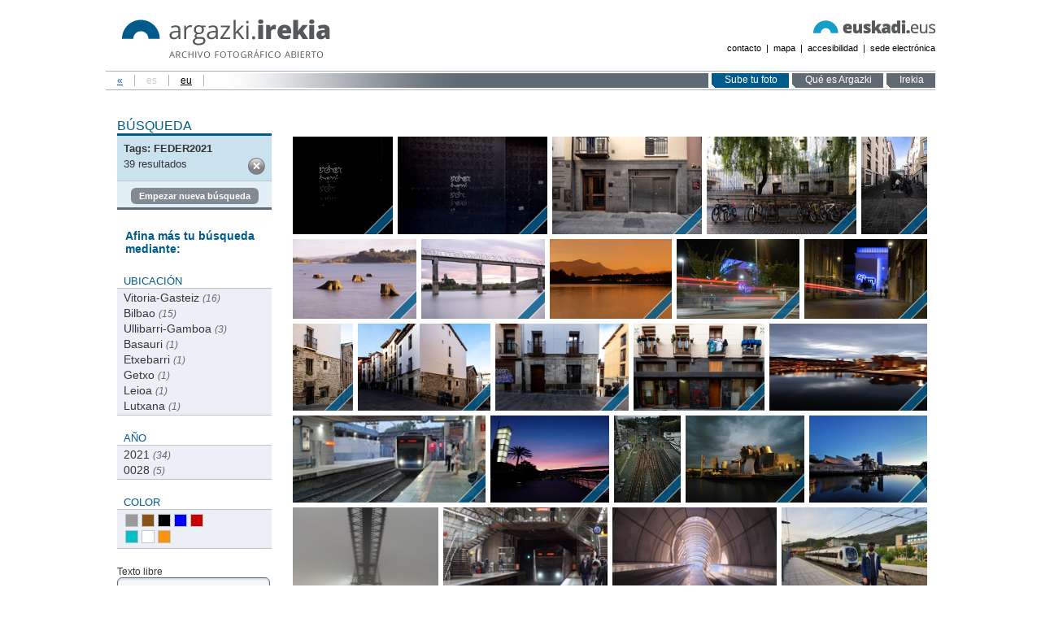

--- FILE ---
content_type: text/html; charset=utf-8
request_url: https://argazki.irekia.euskadi.eus/es/search/127453
body_size: 32033
content:
<!DOCTYPE html>
<html lang="es">
  <head>
  <meta name="Keywords" lang="es" content="Gobierno Vasco, Euskadi, Irekia, fotos, Eusko Jaurlaritza, argazkiak, Basque Government, photos" />
  <meta name="Description" lang="es" content="Argazki Irekia. Archivo fotográfico del Gobierno Vasco - Argazki Irekia. Eusko Jaurlaritzaren argazki artxiboa" />
  <meta http-equiv="content-type" content="text/html;charset=UTF-8" />
  <meta name="theme-color" content="#005B8C"/>
  <meta name="viewport" content="width=1048">
  <meta http-equiv="X-UA-Compatible" content="IE=edge" />
  <title>Argazki: Resultados de la búsqueda</title>
  <link href="/favicon.ico" rel="shortcut icon"/>

  <script defer data-domain="argazki.irekia.euskadi.eus" src="https://ef820.efaber.net/js/plausible.js"></script>

  <meta name="csrf-param" content="authenticity_token" />
<meta name="csrf-token" content="YugnZh+XHLCuz0tsiWqG+29s+6FTHEj/IGsRRI9rGTxhmBj0zFr+0KphTURjcWdjLgVyxsFY4NGvlCx2moGF9Q==" />

  <link rel="stylesheet" media="all" href="/assets/application-308066f6b1ee2cc9dcf88b58bcc86eb218c5a07a8144ff060668c6640682f4c3.css" data-turbolinks-track="reload" />
  <script src="/assets/application-42db4c73f5b1746107926f4b2c257b175b0a5ac1a1f3644bad71c99d55602a06.js" data-turbolinks-track="reload"></script>

  <!-- Global site tag (gtag.js) - Google Analytics -->
  <script async src="https://www.googletagmanager.com/gtag/js?id=UA-10951282-6"></script>
  <script>
    window.dataLayer = window.dataLayer || [];
    function gtag(){dataLayer.push(arguments);}
    gtag('js', new Date());

    gtag('config', 'UA-10951282-6');
  </script>

  
</head>
<body class="public ">
  <div class='center_box'>
    <div class='hat donotprint'>
          
      <div class='content_box_hat'>
        <div class="titlelogo_searchform">
          <div class='title_logo title_logo_es'>
            <h1><a aria-label="Argazki" href="/?locale=es"><span> Argazki </span></a></h1>
         </div>
          <div class="head_right">
            <div class="logoeuskadi">
              <h2>
                <a rel="noopener" target="_blank" aria-label="euskadi.eus" href="https://www.euskadi.eus/inicio/"><span>euskadi.eus</span></a>
              </h2>
            </div><!-- /logoeuskadi -->  
            <div class="glob_nav">
              <ul>
                <li><a rel="noopener" target="_blank" href="https://www.euskadi.eus/contactar/-/contacta-a-traves-de-internet-telefono-y-presencialmente/">Contacto</a>|</li>
                <li><a href="/es">Mapa</a>|</li>
                <li><a rel="noopener" target="_blank" href="https://www.euskadi.eus/gobierno-vasco/-/accesibilidad-euskadieus/">Accesibilidad</a>|</li>
                <li><a rel="noopener" target="_blank" href="https://www.euskadi.eus/sede-electronica/">Sede electrónica</a></li>
              </ul>

            </div><!-- /glob_nav -->
          </div><!-- /head_right -->

        </div><!-- /titlelogo_searchform -->
      </div>  <!-- /content_box_hat -->

      <div class='hat_navigation'>
        <ul class='language'>
          <li><a href="/lang?locale=es">&laquo;</a></li>
            <li><a class="active" href="/es/search/127453">es</a></li>
            <li><a class="passive" href="/eu/search/127453">eu</a></li>
        </ul>  
      
        <div class='user_navigation'>
          <ul>
            <li class='upload'><a href="/es/uploads/legal_advice">Sube tu foto</a></li>            
            <li class='what'><a href="/es/what_site">Qué es Argazki</a></li>            
            <li class='irekia'><a rel="noopener" target="_blank" href="https://www.irekia.euskadi.eus/es">Irekia</a></li>
          </ul>
        </div>  <!-- /user_navigation -->
      </div> <!-- /hat_navigation -->
    </div> <!-- /hat -->
    
    <div class='content_box'>
      <p class='link_for_print'>https://argazki.irekia.euskadi.eus/es/search/127453</p>
      <div class='page_navigation'>
      </div>  
      
      <div class='left_column'>
        <h2>Búsqueda</h2>

  <div class="criterio_results" style="" id='criterio_results' >
    <div id='criterio_results_container'>
    
    
<div class="criterio_result" id="criterio_result_127453">
  <div class="criterio_title">Tags: FEDER2021</div> 
  <div class="delete " id="criterio_delete_127453">
    <a rel="nofollow" data-method="delete" href="/es/search/127453"><img alt="Eliminar" src="/assets/erase-25da30e6d35de8a840225c7ca2634e02ee917797fd3b4d96aba0a9afdd1d79b2.png" /></a>
  </div>
  <div class='nb_registers'>
    39 resultados
  </div>

</div>
  
</div>

<div class='new_search'>
  <a href="/es/search/new">Empezar nueva búsqueda</a>
</div>

  </div>

  <div class='faceted_search' id='faceted_search' >
    
<div class='title'>Afina más tu búsqueda mediante:</div>

    <div class="location_facets">
      <div class='subtitle'>Ubicación</div> 
      <ul>
          <li class='facet'>
            <span class='tag'><a rel="nofollow" data-method="post" href="/es/search?key=location&amp;value=Vitoria-Gasteiz">Vitoria-Gasteiz</a></span>
            <span class='count'>(16)</span>
          </li>
          <li class='facet'>
            <span class='tag'><a rel="nofollow" data-method="post" href="/es/search?key=location&amp;value=Bilbao">Bilbao</a></span>
            <span class='count'>(15)</span>
          </li>
          <li class='facet'>
            <span class='tag'><a rel="nofollow" data-method="post" href="/es/search?key=location&amp;value=Ullibarri-Gamboa">Ullibarri-Gamboa</a></span>
            <span class='count'>(3)</span>
          </li>
          <li class='facet'>
            <span class='tag'><a rel="nofollow" data-method="post" href="/es/search?key=location&amp;value=Basauri">Basauri</a></span>
            <span class='count'>(1)</span>
          </li>
          <li class='facet'>
            <span class='tag'><a rel="nofollow" data-method="post" href="/es/search?key=location&amp;value=Etxebarri">Etxebarri</a></span>
            <span class='count'>(1)</span>
          </li>
          <li class='facet'>
            <span class='tag'><a rel="nofollow" data-method="post" href="/es/search?key=location&amp;value=Getxo">Getxo</a></span>
            <span class='count'>(1)</span>
          </li>
          <li class='facet'>
            <span class='tag'><a rel="nofollow" data-method="post" href="/es/search?key=location&amp;value=Leioa">Leioa</a></span>
            <span class='count'>(1)</span>
          </li>
          <li class='facet'>
            <span class='tag'><a rel="nofollow" data-method="post" href="/es/search?key=location&amp;value=Lutxana">Lutxana</a></span>
            <span class='count'>(1)</span>
          </li>
      </ul>  
    </div>  
    <div class="year_facets">
      <div class='subtitle'>Año</div> 
      <ul>
          <li class='facet'>
            <span class='tag'><a rel="nofollow" data-method="post" href="/es/search?key=year&amp;value=2021">2021</a></span>
            <span class='count'>(34)</span>
          </li>
          <li class='facet'>
            <span class='tag'><a rel="nofollow" data-method="post" href="/es/search?key=year&amp;value=0028">0028</a></span>
            <span class='count'>(5)</span>
          </li>
      </ul>  
    </div>  

<!-- colours -->
  <div class="colours_facets">
    <div class='subtitle'>Color</div> 
    <ul>                                          
        <li class='facet'>                           
          <a title="Gris" style="background-color: #999999; width: 14px; height: 14px; margin: 2px; " rel="nofollow" data-method="post" href="/es/search?key=colours&amp;value=Gris%7CGrisa"></a>
        </li>
        <li class='facet'>                           
          <a title="Marrón" style="background-color: #885418; width: 14px; height: 14px; margin: 2px; " rel="nofollow" data-method="post" href="/es/search?key=colours&amp;value=Marr%C3%B3n%7CMarroia"></a>
        </li>
        <li class='facet'>                           
          <a title="Negro" style="background-color: #000000; width: 14px; height: 14px; margin: 2px; " rel="nofollow" data-method="post" href="/es/search?key=colours&amp;value=Negro%7CBeltza"></a>
        </li>
        <li class='facet'>                           
          <a title="Azul" style="background-color: #0000FF; width: 14px; height: 14px; margin: 2px; " rel="nofollow" data-method="post" href="/es/search?key=colours&amp;value=Azul%7CUrdina"></a>
        </li>
        <li class='facet'>                           
          <a title="Rojo" style="background-color: #CC0000; width: 14px; height: 14px; margin: 2px; " rel="nofollow" data-method="post" href="/es/search?key=colours&amp;value=Rojo%7CGorria"></a>
        </li>
        <li class='facet'>                           
          <a title="Azul claro" style="background-color: #03C0C6; width: 14px; height: 14px; margin: 2px; " rel="nofollow" data-method="post" href="/es/search?key=colours&amp;value=Azul+claro%7CArgi+urdina"></a>
        </li>
        <li class='facet'>                           
          <a title="Blanco" style="background-color: #FFFFFF; width: 14px; height: 14px; margin: 2px; " rel="nofollow" data-method="post" href="/es/search?key=colours&amp;value=Blanco%7CZuria"></a>
        </li>
        <li class='facet'>                           
          <a title="Naranja" style="background-color: #FB940B; width: 14px; height: 14px; margin: 2px; " rel="nofollow" data-method="post" href="/es/search?key=colours&amp;value=Naranja%7CLaranja"></a>
        </li>
    </ul>  
  </div>  


  </div>

<div class='search_form' id='search_form' >
  
<form action="/es/search" accept-charset="UTF-8" method="post"><input name="utf8" type="hidden" value="&#x2713;" /><input type="hidden" name="authenticity_token" value="AOTGZ4GGRXRs/+VefGLwc9t8sYVvu6fUjMZIDm6HopsbndIok6+eoMQqUUWa3Z8iu7dZEsfaR/YZ+bcQ+3QvvQ==" />
  <label for="value">Texto libre</label>
  <input type="hidden" name="key" id="key" value="keyword" />
  <input type="text" name="value" id="value" />
  <input type="submit" value="Buscar" data-disable-with="Buscar" />
</form>
<div class='indicator' id='search_indicator' style='display:none'>Buscando...</div>

</div>

        
        <!-- Banners de acceso a busqueda irekia -->
        
        <div class='banners'>
          <div class='banner feder2021'><a aria-label="feder2021" href="/es/search/127453"><span>feder2021</span></a></div>
          <div class='banner ura'><a aria-label="URA" href="/es/search/65791"><span>URA</span></a></div>
          <div class='banner birding birding_es'><a aria-label="Birding" href="/es/search/48665"><span>Birding</span></a></div>
          <h3>Gobierno Abierto</h3>
          <div class='banner current_term'><a rel="noopener" target="_blank" href="http://www.irekia.euskadi.eus/es/search/818218?sort=date">Actos de</br>legislatura <b>actual</b></a></div>
          <div class='banner passed_terms'><a rel="noopener" target="_blank" href="http://www.irekia.euskadi.eus/es/search/818221?sort=date">Actos de</br>legislaturas <b>previas</b></a></div>
        </div>
      </div>  
      
      <div class='main_content'>
        <div class='padding'>
          
        </div>
        
<div class='photo_canvas' id='photo_canvas'>
    
<div class='back'>&nbsp;</div>


 
<!-- , @total_hits, :class => 'in_search' -->

<div class='photos ' id='photos_jglance'>                            
    <div class='box' style='display: none'>            
      <span class='url'>//argazki.irekia.euskadi.eus/contributed_photos/p200/up396_dsc_0204j.jpg</span>
      <span class='title'>MUEVETE POR EL CENTRO V</span>
      <span class='link'>/es/search/127453/photos/26196</span>
      <span class='width'>1280</span>
      <span class='height'>1280</span>                                   
      <span class='contributed'>true</span>                                         
    </div>
    <div class='box' style='display: none'>            
      <span class='url'>//argazki.irekia.euskadi.eus/contributed_photos/p200/up395_dsc_0204-2j.jpg</span>
      <span class='title'>MUEVETE POR EL CENTRO IV</span>
      <span class='link'>/es/search/127453/photos/26197</span>
      <span class='width'>1280</span>
      <span class='height'>853</span>                                   
      <span class='contributed'>true</span>                                         
    </div>
    <div class='box' style='display: none'>            
      <span class='url'>//argazki.irekia.euskadi.eus/contributed_photos/p200/up394_dsc_0199j.jpg</span>
      <span class='title'>MUEVETE POR EL CENTRO III</span>
      <span class='link'>/es/search/127453/photos/26198</span>
      <span class='width'>1280</span>
      <span class='height'>853</span>                                   
      <span class='contributed'>true</span>                                         
    </div>
    <div class='box' style='display: none'>            
      <span class='url'>//argazki.irekia.euskadi.eus/contributed_photos/p200/up393_dsc_0177j.jpg</span>
      <span class='title'>MUEVETE POR EL CENTRO II</span>
      <span class='link'>/es/search/127453/photos/26199</span>
      <span class='width'>1280</span>
      <span class='height'>853</span>                                   
      <span class='contributed'>true</span>                                         
    </div>
    <div class='box' style='display: none'>            
      <span class='url'>//argazki.irekia.euskadi.eus/contributed_photos/p200/up392_dsc_0172j.jpg</span>
      <span class='title'>MUEVETE POR EL CENTRO I</span>
      <span class='link'>/es/search/127453/photos/26200</span>
      <span class='width'>853</span>
      <span class='height'>1280</span>                                   
      <span class='contributed'>true</span>                                         
    </div>
    <div class='box' style='display: none'>            
      <span class='url'>//argazki.irekia.euskadi.eus/contributed_photos/p200/up391_margenes_ullibarri_gamboa_2.jpg</span>
      <span class='title'>MARGENES_ULLIBARRI_GAMBOA_2</span>
      <span class='link'>/es/search/127453/photos/26201</span>
      <span class='width'>5851</span>
      <span class='height'>3901</span>                                   
      <span class='contributed'>true</span>                                         
    </div>
    <div class='box' style='display: none'>            
      <span class='url'>//argazki.irekia.euskadi.eus/contributed_photos/p200/up390_margenes_ullibarri_gamboa_1.jpg</span>
      <span class='title'>MARGENES_ULLIBARRI_GAMBOA_1</span>
      <span class='link'>/es/search/127453/photos/26202</span>
      <span class='width'>6000</span>
      <span class='height'>4000</span>                                   
      <span class='contributed'>true</span>                                         
    </div>
    <div class='box' style='display: none'>            
      <span class='url'>//argazki.irekia.euskadi.eus/contributed_photos/p200/up389_atardecer_margenes_ullibarri.jpg</span>
      <span class='title'>ATARDECER_MARGENES_ULLIBARRI</span>
      <span class='link'>/es/search/127453/photos/26203</span>
      <span class='width'>5911</span>
      <span class='height'>3941</span>                                   
      <span class='contributed'>true</span>                                         
    </div>
    <div class='box' style='display: none'>            
      <span class='url'>//argazki.irekia.euskadi.eus/contributed_photos/p200/up388_artium_2.jpg</span>
      <span class='title'>ARTIUM_2</span>
      <span class='link'>/es/search/127453/photos/26204</span>
      <span class='width'>6000</span>
      <span class='height'>4000</span>                                   
      <span class='contributed'>true</span>                                         
    </div>
    <div class='box' style='display: none'>            
      <span class='url'>//argazki.irekia.euskadi.eus/contributed_photos/p200/up387_artium_1.jpg</span>
      <span class='title'>ARTIUM_1</span>
      <span class='link'>/es/search/127453/photos/26205</span>
      <span class='width'>5682</span>
      <span class='height'>3788</span>                                   
      <span class='contributed'>true</span>                                         
    </div>
    <div class='box' style='display: none'>            
      <span class='url'>//argazki.irekia.euskadi.eus/contributed_photos/p200/up386_dsc_0193j.jpg</span>
      <span class='title'>REHABITA III</span>
      <span class='link'>/es/search/127453/photos/26206</span>
      <span class='width'>853</span>
      <span class='height'>1280</span>                                   
      <span class='contributed'>true</span>                                         
    </div>
    <div class='box' style='display: none'>            
      <span class='url'>//argazki.irekia.euskadi.eus/contributed_photos/p200/up385_dsc_0192j.jpg</span>
      <span class='title'>REHABITA II</span>
      <span class='link'>/es/search/127453/photos/26207</span>
      <span class='width'>1280</span>
      <span class='height'>864</span>                                   
      <span class='contributed'>true</span>                                         
    </div>
    <div class='box' style='display: none'>            
      <span class='url'>//argazki.irekia.euskadi.eus/contributed_photos/p200/up384_dsc_0184j.jpg</span>
      <span class='title'>REHABITA I</span>
      <span class='link'>/es/search/127453/photos/26208</span>
      <span class='width'>1280</span>
      <span class='height'>853</span>                                   
      <span class='contributed'>true</span>                                         
    </div>
    <div class='box' style='display: none'>            
      <span class='url'>//argazki.irekia.euskadi.eus/contributed_photos/p200/up383_dsc_0163j.jpg</span>
      <span class='title'>CERCANA, ABIERTA</span>
      <span class='link'>/es/search/127453/photos/26209</span>
      <span class='width'>1280</span>
      <span class='height'>867</span>                                   
      <span class='contributed'>true</span>                                         
    </div>
    <div class='box' style='display: none'>            
      <span class='url'>//argazki.irekia.euskadi.eus/contributed_photos/p200/up381_img-20210909-wa0000.jpeg</span>
      <span class='title'>Guggenheim, un nuevo presente</span>
      <span class='link'>/es/search/127453/photos/26211</span>
      <span class='width'>3840</span>
      <span class='height'>2160</span>                                   
      <span class='contributed'>true</span>                                         
    </div>
    <div class='box' style='display: none'>            
      <span class='url'>//argazki.irekia.euskadi.eus/contributed_photos/p200/up380_20210926_195545.jpg</span>
      <span class='title'>Desde el rincón más profundo</span>
      <span class='link'>/es/search/127453/photos/26212</span>
      <span class='width'>4000</span>
      <span class='height'>1844</span>                                   
      <span class='contributed'>true</span>                                         
    </div>
    <div class='box' style='display: none'>            
      <span class='url'>//argazki.irekia.euskadi.eus/contributed_photos/p200/up379_img_20211007_231152.jpg</span>
      <span class='title'>Colores de Abandoibarra</span>
      <span class='link'>/es/search/127453/photos/26213</span>
      <span class='width'>4618</span>
      <span class='height'>3464</span>                                   
      <span class='contributed'>true</span>                                         
    </div>
    <div class='box' style='display: none'>            
      <span class='url'>//argazki.irekia.euskadi.eus/contributed_photos/p200/up378_img_20210602_121700.jpg</span>
      <span class='title'>Llegando a Lutxana.</span>
      <span class='link'>/es/search/127453/photos/26214</span>
      <span class='width'>2736</span>
      <span class='height'>3648</span>                                   
      <span class='contributed'>true</span>                                         
    </div>
    <div class='box' style='display: none'>            
      <span class='url'>//argazki.irekia.euskadi.eus/contributed_photos/p200/up377_img_20210424_204410.jpg</span>
      <span class='title'>Titanio, oro y una ría negra.</span>
      <span class='link'>/es/search/127453/photos/26215</span>
      <span class='width'>3648</span>
      <span class='height'>2736</span>                                   
      <span class='contributed'>true</span>                                         
    </div>
    <div class='box' style='display: none'>            
      <span class='url'>//argazki.irekia.euskadi.eus/contributed_photos/p200/up376_img_20200523_215517.jpg</span>
      <span class='title'>Reflejos de Bilbao</span>
      <span class='link'>/es/search/127453/photos/26216</span>
      <span class='width'>3648</span>
      <span class='height'>2736</span>                                   
      <span class='contributed'>true</span>                                         
    </div>
    <div class='box' style='display: none'>            
      <span class='url'>//argazki.irekia.euskadi.eus/contributed_photos/p200/up375_dsc_4077.jpg</span>
      <span class='title'>Un pato en la niebla.</span>
      <span class='link'>/es/search/127453/photos/26217</span>
      <span class='width'>4618</span>
      <span class='height'>3464</span>                                   
      <span class='contributed'>true</span>                                         
    </div>
    <div class='box' style='display: none'>            
      <span class='url'>//argazki.irekia.euskadi.eus/contributed_photos/p200/up374_dsc09855.jpg</span>
      <span class='title'>Movilidad en tiempos del COVID</span>
      <span class='link'>/es/search/127453/photos/26218</span>
      <span class='width'>5456</span>
      <span class='height'>3632</span>                                   
      <span class='contributed'>true</span>                                         
    </div>
    <div class='box' style='display: none'>            
      <span class='url'>//argazki.irekia.euskadi.eus/contributed_photos/p200/up372_dsc02193.jpg</span>
      <span class='title'>Puerta al subsuelo</span>
      <span class='link'>/es/search/127453/photos/26220</span>
      <span class='width'>5456</span>
      <span class='height'>3632</span>                                   
      <span class='contributed'>true</span>                                         
    </div>
    <div class='box' style='display: none'>            
      <span class='url'>//argazki.irekia.euskadi.eus/contributed_photos/p200/up371_20210511_195643.jpg</span>
      <span class='title'>Intermodalidad verde</span>
      <span class='link'>/es/search/127453/photos/26221</span>
      <span class='width'>4032</span>
      <span class='height'>3024</span>                                   
      <span class='contributed'>true</span>                                         
    </div>
    <div class='box' style='display: none'>            
      <span class='url'>//argazki.irekia.euskadi.eus/contributed_photos/p200/up370_20211007_195545-foto_5.jpg</span>
      <span class='title'>Arkeologi Museoa</span>
      <span class='link'>/es/search/127453/photos/26222</span>
      <span class='width'>4160</span>
      <span class='height'>2080</span>                                   
      <span class='contributed'>true</span>                                         
    </div>
    <div class='box' style='display: none'>            
      <span class='url'>//argazki.irekia.euskadi.eus/contributed_photos/p200/up369_20211007194543_img_0945-foto_3j.jpg</span>
      <span class='title'>(DUSI) Zorrotzaurre</span>
      <span class='link'>/es/search/127453/photos/26223</span>
      <span class='width'>1280</span>
      <span class='height'>853</span>                                   
      <span class='contributed'>true</span>                                         
    </div>
    <div class='box' style='display: none'>            
      <span class='url'>//argazki.irekia.euskadi.eus/contributed_photos/p200/up368_20211006194220_img_0903-foto_2j.jpg</span>
      <span class='title'>Estación de Kukullaga línea 3</span>
      <span class='link'>/es/search/127453/photos/26224</span>
      <span class='width'>1280</span>
      <span class='height'>853</span>                                   
      <span class='contributed'>true</span>                                         
    </div>
    <div class='box' style='display: none'>            
      <span class='url'>//argazki.irekia.euskadi.eus/contributed_photos/p200/up382_dsc_0160j.jpg</span>
      <span class='title'>CRECE, CONOCE</span>
      <span class='link'>/es/search/127453/photos/26210</span>
      <span class='width'>1280</span>
      <span class='height'>853</span>                                   
      <span class='contributed'>true</span>                                         
    </div>
    <div class='box' style='display: none'>            
      <span class='url'>//argazki.irekia.euskadi.eus/contributed_photos/p200/up373_dsc09031j.jpg</span>
      <span class='title'>Ciempies de hormigon</span>
      <span class='link'>/es/search/127453/photos/26219</span>
      <span class='width'>1280</span>
      <span class='height'>852</span>                                   
      <span class='contributed'>true</span>                                         
    </div>
    <div class='box' style='display: none'>            
      <span class='url'>//argazki.irekia.euskadi.eus/contributed_photos/p200/up367_20211007191816_img_0929-foto_4j.jpg</span>
      <span class='title'>Desarrollo Local Urbano</span>
      <span class='link'>/es/search/127453/photos/26225</span>
      <span class='width'>1280</span>
      <span class='height'>853</span>                                   
      <span class='contributed'>true</span>                                         
    </div>
    <div class='box' style='display: none'>            
      <span class='url'>//argazki.irekia.euskadi.eus/contributed_photos/p200/up361_bei1.jpg</span>
      <span class='title'>BEI-1</span>
      <span class='link'>/es/search/127453/photos/26190</span>
      <span class='width'>4000</span>
      <span class='height'>1800</span>                                   
      <span class='contributed'>true</span>                                         
    </div>
    <div class='box' style='display: none'>            
      <span class='url'>//argazki.irekia.euskadi.eus/contributed_photos/p200/up362_bei4.jpg</span>
      <span class='title'>BEI-2</span>
      <span class='link'>/es/search/127453/photos/26191</span>
      <span class='width'>1800</span>
      <span class='height'>4000</span>                                   
      <span class='contributed'>true</span>                                         
    </div>
    <div class='box' style='display: none'>            
      <span class='url'>//argazki.irekia.euskadi.eus/contributed_photos/p200/up363_bei5.jpg</span>
      <span class='title'>BEI-3</span>
      <span class='link'>/es/search/127453/photos/26192</span>
      <span class='width'>1800</span>
      <span class='height'>2709</span>                                   
      <span class='contributed'>true</span>                                         
    </div>
    <div class='box' style='display: none'>            
      <span class='url'>//argazki.irekia.euskadi.eus/contributed_photos/p200/up364_bei6.jpg</span>
      <span class='title'>BEI-4</span>
      <span class='link'>/es/search/127453/photos/26193</span>
      <span class='width'>1800</span>
      <span class='height'>4000</span>                                   
      <span class='contributed'>true</span>                                         
    </div>
    <div class='box' style='display: none'>            
      <span class='url'>//argazki.irekia.euskadi.eus/contributed_photos/p200/up355_1-tranvia.jpg</span>
      <span class='title'>Tranvía</span>
      <span class='link'>/es/search/127453/photos/26185</span>
      <span class='width'>1536</span>
      <span class='height'>2048</span>                                   
      <span class='contributed'>true</span>                                         
    </div>
    <div class='box' style='display: none'>            
      <span class='url'>//argazki.irekia.euskadi.eus/contributed_photos/p200/up356_2-digipen.jpg</span>
      <span class='title'>DigiPen</span>
      <span class='link'>/es/search/127453/photos/26186</span>
      <span class='width'>1536</span>
      <span class='height'>2048</span>                                   
      <span class='contributed'>true</span>                                         
    </div>
    <div class='box' style='display: none'>            
      <span class='url'>//argazki.irekia.euskadi.eus/contributed_photos/p200/up357_3-autboses_electricos.jpg</span>
      <span class='title'>Autobuses eléctricos</span>
      <span class='link'>/es/search/127453/photos/26187</span>
      <span class='width'>768</span>
      <span class='height'>1024</span>                                   
      <span class='contributed'>true</span>                                         
    </div>
    <div class='box' style='display: none'>            
      <span class='url'>//argazki.irekia.euskadi.eus/contributed_photos/p200/up358_4-fosterito.jpg</span>
      <span class='title'>Fosterito</span>
      <span class='link'>/es/search/127453/photos/26188</span>
      <span class='width'>1024</span>
      <span class='height'>768</span>                                   
      <span class='contributed'>true</span>                                         
    </div>
    <div class='box' style='display: none'>            
      <span class='url'>//argazki.irekia.euskadi.eus/contributed_photos/p200/up359_5-zorrozaurre.jpg</span>
      <span class='title'>Isla Zorrozaurre</span>
      <span class='link'>/es/search/127453/photos/26189</span>
      <span class='width'>1024</span>
      <span class='height'>768</span>                                   
      <span class='contributed'>true</span>                                         
    </div>
</div> 


<!-- , @total_hits, :class => 'in_search' -->

    <div class='embed_album'> 
  <div class='show_iframe_link'>
    <a onclick="$(&#39;div.show_iframe&#39;).toggle(); return false;" href="#">Incrustar selección como álbum</a>
  </div> 
  <div class='show_iframe' style='display: none'>                                
    <textarea class="embed" cols="45" rows="3">
<iframe width="610" height="500" src="https://argazki.irekia.euskadi.eus/es/search/127453/album"></iframe>
    </textarea>  
  </div>
</div>  

</div>  



      </div>
    </div>
    
    <div class="end">
      <table class="footer" cellspacing="0" cellpadding="0">
        <tr>
          <td class="cc_img">
            <a onclick="window.open(this.href);return false;" rel="noopener" href="http://creativecommons.org/licenses/by/3.0/es/">
              <img class="cc" alt="Creative Commons License" src="/assets/footer/cc_l_by_30_es_88x31-fb231f81e78479f46ff4fad6ddfc970b5a7cca16ec32a993bdc4b5d85198e980.png" />
</a>          </td>
          <td class="cc_text">
            Los contenidos del portal Irekia están sujetos a una <a rel='noopener' target='_blank' onclick='window.open(this.href);return false;' href='https://creativecommons.org/licenses/by/3.0/es/'>licencia Creative Commons Reconocimiento 3.0 España</a> salvo que se indique lo contrario. El site está desarrollado usando software libre.
          </td>
          <td class="legal">
            <p>
              <a href="/es/privacy_site">Política de Privacidad</a><br/>
              <a href="/es/tos_site">Condiciones de uso</a>
            </p>
          </td>
        </tr>
      </table>
    </div>
  </div>
  
  <div class="logo_gv">
    <img src="/assets/footer/logo_gv-2f034192739e8acc282c8191679c993ef0914516a676cec05024f98a07820553.jpg" />
  </div>
  
</body>
</html>


--- FILE ---
content_type: text/css
request_url: https://argazki.irekia.euskadi.eus/assets/application-308066f6b1ee2cc9dcf88b58bcc86eb218c5a07a8144ff060668c6640682f4c3.css
body_size: 59289
content:
/*!
 * jQuery UI CSS Framework 1.10.3
 * http://jqueryui.com
 *
 * Copyright 2013 jQuery Foundation and other contributors
 * Released under the MIT license.
 * http://jquery.org/license
 *
 * http://docs.jquery.com/UI/Theming
 *//*!
 * jQuery UI CSS Framework 1.10.3
 * http://jqueryui.com
 *
 * Copyright 2013 jQuery Foundation and other contributors
 * Released under the MIT license.
 * http://jquery.org/license
 *
 * http://docs.jquery.com/UI/Theming
 *//*!
 * jQuery UI CSS Framework 1.10.0
 * http://jqueryui.com
 *
 * Copyright 2013 jQuery Foundation and other contributors
 * Released under the MIT license.
 * http://jquery.org/license
 *
 * http://docs.jquery.com/UI/Theming/API
 */.ui-helper-hidden{display:none}.ui-helper-hidden-accessible{border:0;clip:rect(0 0 0 0);height:1px;margin:-1px;overflow:hidden;padding:0;position:absolute;width:1px}.ui-helper-reset{margin:0;padding:0;border:0;outline:0;line-height:1.3;text-decoration:none;font-size:100%;list-style:none}.ui-helper-clearfix:before,.ui-helper-clearfix:after{content:"";display:table}.ui-helper-clearfix:after{clear:both}.ui-helper-clearfix{min-height:0}.ui-helper-zfix{width:100%;height:100%;top:0;left:0;position:absolute;opacity:0;filter:Alpha(Opacity=0)}.ui-front{z-index:100}.ui-state-disabled{cursor:default !important}.ui-icon{display:block;text-indent:-99999px;overflow:hidden;background-repeat:no-repeat}.ui-widget-overlay{position:fixed;top:0;left:0;width:100%;height:100%}/*!
 * jQuery UI Accordion 1.10.3
 * http://jqueryui.com
 *
 * Copyright 2013 jQuery Foundation and other contributors
 * Released under the MIT license.
 * http://jquery.org/license
 *
 * http://docs.jquery.com/UI/Accordion#theming
 */.ui-accordion .ui-accordion-header{display:block;cursor:pointer;position:relative;margin-top:2px;padding:.5em .5em .5em .7em;min-height:0}.ui-accordion .ui-accordion-icons{padding-left:2.2em}.ui-accordion .ui-accordion-noicons{padding-left:.7em}.ui-accordion .ui-accordion-icons .ui-accordion-icons{padding-left:2.2em}.ui-accordion .ui-accordion-header .ui-accordion-header-icon{position:absolute;left:.5em;top:50%;margin-top:-8px}.ui-accordion .ui-accordion-content{padding:1em 2.2em;border-top:0;overflow:auto}/*!
 * jQuery UI Autocomplete 1.10.3
 * http://jqueryui.com
 *
 * Copyright 2013 jQuery Foundation and other contributors
 * Released under the MIT license.
 * http://jquery.org/license
 *
 * http://docs.jquery.com/UI/Autocomplete#theming
 */.ui-autocomplete{position:absolute;top:0;left:0;cursor:default}/*!
 * jQuery UI Button 1.10.3
 * http://jqueryui.com
 *
 * Copyright 2013 jQuery Foundation and other contributors
 * Released under the MIT license.
 * http://jquery.org/license
 *
 * http://docs.jquery.com/UI/Button#theming
 */.ui-button{display:inline-block;position:relative;padding:0;line-height:normal;margin-right:.1em;cursor:pointer;vertical-align:middle;text-align:center;overflow:visible}.ui-button,.ui-button:link,.ui-button:visited,.ui-button:hover,.ui-button:active{text-decoration:none}.ui-button-icon-only{width:2.2em}button.ui-button-icon-only{width:2.4em}.ui-button-icons-only{width:3.4em}button.ui-button-icons-only{width:3.7em}.ui-button .ui-button-text{display:block;line-height:normal}.ui-button-text-only .ui-button-text{padding:.4em 1em}.ui-button-icon-only .ui-button-text,.ui-button-icons-only .ui-button-text{padding:.4em;text-indent:-9999999px}.ui-button-text-icon-primary .ui-button-text,.ui-button-text-icons .ui-button-text{padding:.4em 1em .4em 2.1em}.ui-button-text-icon-secondary .ui-button-text,.ui-button-text-icons .ui-button-text{padding:.4em 2.1em .4em 1em}.ui-button-text-icons .ui-button-text{padding-left:2.1em;padding-right:2.1em}input.ui-button{padding:.4em 1em}.ui-button-icon-only .ui-icon,.ui-button-text-icon-primary .ui-icon,.ui-button-text-icon-secondary .ui-icon,.ui-button-text-icons .ui-icon,.ui-button-icons-only .ui-icon{position:absolute;top:50%;margin-top:-8px}.ui-button-icon-only .ui-icon{left:50%;margin-left:-8px}.ui-button-text-icon-primary .ui-button-icon-primary,.ui-button-text-icons .ui-button-icon-primary,.ui-button-icons-only .ui-button-icon-primary{left:.5em}.ui-button-text-icon-secondary .ui-button-icon-secondary,.ui-button-text-icons .ui-button-icon-secondary,.ui-button-icons-only .ui-button-icon-secondary{right:.5em}.ui-buttonset{margin-right:7px}.ui-buttonset .ui-button{margin-left:0;margin-right:-.3em}input.ui-button::-moz-focus-inner,button.ui-button::-moz-focus-inner{border:0;padding:0}/*!
 * jQuery UI Datepicker 1.10.3
 * http://jqueryui.com
 *
 * Copyright 2013 jQuery Foundation and other contributors
 * Released under the MIT license.
 * http://jquery.org/license
 *
 * http://docs.jquery.com/UI/Datepicker#theming
 */.ui-datepicker{width:17em;padding:.2em .2em 0;display:none}.ui-datepicker .ui-datepicker-header{position:relative;padding:.2em 0}.ui-datepicker .ui-datepicker-prev,.ui-datepicker .ui-datepicker-next{position:absolute;top:2px;width:1.8em;height:1.8em}.ui-datepicker .ui-datepicker-prev-hover,.ui-datepicker .ui-datepicker-next-hover{top:1px}.ui-datepicker .ui-datepicker-prev{left:2px}.ui-datepicker .ui-datepicker-next{right:2px}.ui-datepicker .ui-datepicker-prev-hover{left:1px}.ui-datepicker .ui-datepicker-next-hover{right:1px}.ui-datepicker .ui-datepicker-prev span,.ui-datepicker .ui-datepicker-next span{display:block;position:absolute;left:50%;margin-left:-8px;top:50%;margin-top:-8px}.ui-datepicker .ui-datepicker-title{margin:0 2.3em;line-height:1.8em;text-align:center}.ui-datepicker .ui-datepicker-title select{font-size:1em;margin:1px 0}.ui-datepicker select.ui-datepicker-month-year{width:100%}.ui-datepicker select.ui-datepicker-month,.ui-datepicker select.ui-datepicker-year{width:49%}.ui-datepicker table{width:100%;font-size:.9em;border-collapse:collapse;margin:0 0 .4em}.ui-datepicker th{padding:.7em .3em;text-align:center;font-weight:bold;border:0}.ui-datepicker td{border:0;padding:1px}.ui-datepicker td span,.ui-datepicker td a{display:block;padding:.2em;text-align:right;text-decoration:none}.ui-datepicker .ui-datepicker-buttonpane{background-image:none;margin:.7em 0 0 0;padding:0 .2em;border-left:0;border-right:0;border-bottom:0}.ui-datepicker .ui-datepicker-buttonpane button{float:right;margin:.5em .2em .4em;cursor:pointer;padding:.2em .6em .3em .6em;width:auto;overflow:visible}.ui-datepicker .ui-datepicker-buttonpane button.ui-datepicker-current{float:left}.ui-datepicker.ui-datepicker-multi{width:auto}.ui-datepicker-multi .ui-datepicker-group{float:left}.ui-datepicker-multi .ui-datepicker-group table{width:95%;margin:0 auto .4em}.ui-datepicker-multi-2 .ui-datepicker-group{width:50%}.ui-datepicker-multi-3 .ui-datepicker-group{width:33.3%}.ui-datepicker-multi-4 .ui-datepicker-group{width:25%}.ui-datepicker-multi .ui-datepicker-group-last .ui-datepicker-header,.ui-datepicker-multi .ui-datepicker-group-middle .ui-datepicker-header{border-left-width:0}.ui-datepicker-multi .ui-datepicker-buttonpane{clear:left}.ui-datepicker-row-break{clear:both;width:100%;font-size:0}.ui-datepicker-rtl{direction:rtl}.ui-datepicker-rtl .ui-datepicker-prev{right:2px;left:auto}.ui-datepicker-rtl .ui-datepicker-next{left:2px;right:auto}.ui-datepicker-rtl .ui-datepicker-prev:hover{right:1px;left:auto}.ui-datepicker-rtl .ui-datepicker-next:hover{left:1px;right:auto}.ui-datepicker-rtl .ui-datepicker-buttonpane{clear:right}.ui-datepicker-rtl .ui-datepicker-buttonpane button{float:left}.ui-datepicker-rtl .ui-datepicker-buttonpane button.ui-datepicker-current,.ui-datepicker-rtl .ui-datepicker-group{float:right}.ui-datepicker-rtl .ui-datepicker-group-last .ui-datepicker-header,.ui-datepicker-rtl .ui-datepicker-group-middle .ui-datepicker-header{border-right-width:0;border-left-width:1px}/*!
 * jQuery UI Dialog 1.10.3
 * http://jqueryui.com
 *
 * Copyright 2013 jQuery Foundation and other contributors
 * Released under the MIT license.
 * http://jquery.org/license
 *
 * http://docs.jquery.com/UI/Dialog#theming
 */.ui-dialog{position:absolute;top:0;left:0;padding:.2em;outline:0}.ui-dialog .ui-dialog-titlebar{padding:.4em 1em;position:relative}.ui-dialog .ui-dialog-title{float:left;margin:.1em 0;white-space:nowrap;width:90%;overflow:hidden;text-overflow:ellipsis}.ui-dialog .ui-dialog-titlebar-close{position:absolute;right:.3em;top:50%;width:21px;margin:-10px 0 0 0;padding:1px;height:20px}.ui-dialog .ui-dialog-content{position:relative;border:0;padding:.5em 1em;background:none;overflow:auto}.ui-dialog .ui-dialog-buttonpane{text-align:left;border-width:1px 0 0 0;background-image:none;margin-top:.5em;padding:.3em 1em .5em .4em}.ui-dialog .ui-dialog-buttonpane .ui-dialog-buttonset{float:right}.ui-dialog .ui-dialog-buttonpane button{margin:.5em .4em .5em 0;cursor:pointer}.ui-dialog .ui-resizable-se{width:12px;height:12px;right:-5px;bottom:-5px;background-position:16px 16px}.ui-draggable .ui-dialog-titlebar{cursor:move}/*!
 * jQuery UI Menu 1.10.3
 * http://jqueryui.com
 *
 * Copyright 2013 jQuery Foundation and other contributors
 * Released under the MIT license.
 * http://jquery.org/license
 *
 * http://docs.jquery.com/UI/Menu#theming
 */.ui-menu{list-style:none;padding:2px;margin:0;display:block;outline:none}.ui-menu .ui-menu{margin-top:-3px;position:absolute}.ui-menu .ui-menu-item{margin:0;padding:0;width:100%;list-style-image:url([data-uri])}.ui-menu .ui-menu-divider{margin:5px -2px 5px -2px;height:0;font-size:0;line-height:0;border-width:1px 0 0 0}.ui-menu .ui-menu-item a{text-decoration:none;display:block;padding:2px .4em;line-height:1.5;min-height:0;font-weight:normal}.ui-menu .ui-menu-item a.ui-state-focus,.ui-menu .ui-menu-item a.ui-state-active{font-weight:normal;margin:-1px}.ui-menu .ui-state-disabled{font-weight:normal;margin:.4em 0 .2em;line-height:1.5}.ui-menu .ui-state-disabled a{cursor:default}.ui-menu-icons{position:relative}.ui-menu-icons .ui-menu-item a{position:relative;padding-left:2em}.ui-menu .ui-icon{position:absolute;top:.2em;left:.2em}.ui-menu .ui-menu-icon{position:static;float:right}/*!
 * jQuery UI Progressbar 1.10.3
 * http://jqueryui.com
 *
 * Copyright 2013 jQuery Foundation and other contributors
 * Released under the MIT license.
 * http://jquery.org/license
 *
 * http://docs.jquery.com/UI/Progressbar#theming
 */.ui-progressbar{height:2em;text-align:left;overflow:hidden}.ui-progressbar .ui-progressbar-value{margin:-1px;height:100%}.ui-progressbar .ui-progressbar-overlay{background:url("/assets/jquery-ui/animated-overlay-89763097fbe8e635ebed1643e4521682207e2a72c5ef76aaa9ca53407610a378.gif");height:100%;filter:alpha(opacity=25);opacity:0.25}.ui-progressbar-indeterminate .ui-progressbar-value{background-image:none}/*!
 * jQuery UI Resizable 1.10.3
 * http://jqueryui.com
 *
 * Copyright 2013 jQuery Foundation and other contributors
 * Released under the MIT license.
 * http://jquery.org/license
 *
 * http://docs.jquery.com/UI/Resizable#theming
 */.ui-resizable{position:relative}.ui-resizable-handle{position:absolute;font-size:0.1px;display:block}.ui-resizable-disabled .ui-resizable-handle,.ui-resizable-autohide .ui-resizable-handle{display:none}.ui-resizable-n{cursor:n-resize;height:7px;width:100%;top:-5px;left:0}.ui-resizable-s{cursor:s-resize;height:7px;width:100%;bottom:-5px;left:0}.ui-resizable-e{cursor:e-resize;width:7px;right:-5px;top:0;height:100%}.ui-resizable-w{cursor:w-resize;width:7px;left:-5px;top:0;height:100%}.ui-resizable-se{cursor:se-resize;width:12px;height:12px;right:1px;bottom:1px}.ui-resizable-sw{cursor:sw-resize;width:9px;height:9px;left:-5px;bottom:-5px}.ui-resizable-nw{cursor:nw-resize;width:9px;height:9px;left:-5px;top:-5px}.ui-resizable-ne{cursor:ne-resize;width:9px;height:9px;right:-5px;top:-5px}/*!
 * jQuery UI Selectable 1.10.3
 * http://jqueryui.com
 *
 * Copyright 2013 jQuery Foundation and other contributors
 * Released under the MIT license.
 * http://jquery.org/license
 *
 * http://docs.jquery.com/UI/Selectable#theming
 */.ui-selectable-helper{position:absolute;z-index:100;border:1px dotted black}/*!
 * jQuery UI Slider 1.10.3
 * http://jqueryui.com
 *
 * Copyright 2013 jQuery Foundation and other contributors
 * Released under the MIT license.
 * http://jquery.org/license
 *
 * http://docs.jquery.com/UI/Slider#theming
 */.ui-slider{position:relative;text-align:left}.ui-slider .ui-slider-handle{position:absolute;z-index:2;width:1.2em;height:1.2em;cursor:default}.ui-slider .ui-slider-range{position:absolute;z-index:1;font-size:.7em;display:block;border:0;background-position:0 0}.ui-slider.ui-state-disabled .ui-slider-handle,.ui-slider.ui-state-disabled .ui-slider-range{filter:inherit}.ui-slider-horizontal{height:.8em}.ui-slider-horizontal .ui-slider-handle{top:-.3em;margin-left:-.6em}.ui-slider-horizontal .ui-slider-range{top:0;height:100%}.ui-slider-horizontal .ui-slider-range-min{left:0}.ui-slider-horizontal .ui-slider-range-max{right:0}.ui-slider-vertical{width:.8em;height:100px}.ui-slider-vertical .ui-slider-handle{left:-.3em;margin-left:0;margin-bottom:-.6em}.ui-slider-vertical .ui-slider-range{left:0;width:100%}.ui-slider-vertical .ui-slider-range-min{bottom:0}.ui-slider-vertical .ui-slider-range-max{top:0}/*!
 * jQuery UI Spinner 1.10.3
 * http://jqueryui.com
 *
 * Copyright 2013 jQuery Foundation and other contributors
 * Released under the MIT license.
 * http://jquery.org/license
 *
 * http://docs.jquery.com/UI/Spinner#theming
 */.ui-spinner{position:relative;display:inline-block;overflow:hidden;padding:0;vertical-align:middle}.ui-spinner-input{border:none;background:none;color:inherit;padding:0;margin:.2em 0;vertical-align:middle;margin-left:.4em;margin-right:22px}.ui-spinner-button{width:16px;height:50%;font-size:.5em;padding:0;margin:0;text-align:center;position:absolute;cursor:default;display:block;overflow:hidden;right:0}.ui-spinner a.ui-spinner-button{border-top:none;border-bottom:none;border-right:none}.ui-spinner .ui-icon{position:absolute;margin-top:-8px;top:50%;left:0}.ui-spinner-up{top:0}.ui-spinner-down{bottom:0}.ui-spinner .ui-icon-triangle-1-s{background-position:-65px -16px}/*!
 * jQuery UI Tabs 1.10.3
 * http://jqueryui.com
 *
 * Copyright 2013 jQuery Foundation and other contributors
 * Released under the MIT license.
 * http://jquery.org/license
 *
 * http://docs.jquery.com/UI/Tabs#theming
 */.ui-tabs{position:relative;padding:.2em}.ui-tabs .ui-tabs-nav{margin:0;padding:.2em .2em 0}.ui-tabs .ui-tabs-nav li{list-style:none;float:left;position:relative;top:0;margin:1px .2em 0 0;border-bottom-width:0;padding:0;white-space:nowrap}.ui-tabs .ui-tabs-nav li a{float:left;padding:.5em 1em;text-decoration:none}.ui-tabs .ui-tabs-nav li.ui-tabs-active{margin-bottom:-1px;padding-bottom:1px}.ui-tabs .ui-tabs-nav li.ui-tabs-active a,.ui-tabs .ui-tabs-nav li.ui-state-disabled a,.ui-tabs .ui-tabs-nav li.ui-tabs-loading a{cursor:text}.ui-tabs .ui-tabs-nav li a,.ui-tabs-collapsible .ui-tabs-nav li.ui-tabs-active a{cursor:pointer}.ui-tabs .ui-tabs-panel{display:block;border-width:0;padding:1em 1.4em;background:none}/*!
 * jQuery UI Tooltip 1.10.3
 * http://jqueryui.com
 *
 * Copyright 2013 jQuery Foundation and other contributors
 * Released under the MIT license.
 * http://jquery.org/license
 */.ui-tooltip{padding:8px;position:absolute;z-index:9999;max-width:300px;-webkit-box-shadow:0 0 5px #aaa;box-shadow:0 0 5px #aaa}body .ui-tooltip{border-width:2px}/*!
 * jQuery UI CSS Framework 1.10.3
 * http://jqueryui.com
 *
 * Copyright 2013 jQuery Foundation and other contributors
 * Released under the MIT license.
 * http://jquery.org/license
 *
 * http://docs.jquery.com/UI/Theming/API
 *
 * To view and modify this theme, visit http://jqueryui.com/themeroller/
 */.ui-widget{font-family:Verdana, Arial, sans-serif;font-size:1.1em}.ui-widget .ui-widget{font-size:1em}.ui-widget input,.ui-widget select,.ui-widget textarea,.ui-widget button{font-family:Verdana, Arial, sans-serif;font-size:1em}.ui-widget-content{border:1px solid #aaaaaa;background:#fff url("/assets/jquery-ui/ui-bg_flat_75_ffffff_40x100-61b1d5a45c715507746a74da5aef425d61b56f9123da2dcb0fee48b0bbdadadc.png") 50% 50% repeat-x;color:#222222}.ui-widget-content a{color:#222222}.ui-widget-header{border:1px solid #aaaaaa;background:#ccc url("/assets/jquery-ui/ui-bg_highlight-soft_75_cccccc_1x100-108820c683d738dabed8ec597d8396760a381593a4feba1b33d66b08669c3419.png") 50% 50% repeat-x;color:#222222;font-weight:bold}.ui-widget-header a{color:#222222}.ui-state-default,.ui-widget-content .ui-state-default,.ui-widget-header .ui-state-default{border:1px solid #d3d3d3;background:#e6e6e6 url("/assets/jquery-ui/ui-bg_glass_75_e6e6e6_1x400-8aaa9bc59665d7d5608aa47ef2979bb213e31360800a25be86ace642460435ec.png") 50% 50% repeat-x;font-weight:normal;color:#555555}.ui-state-default a,.ui-state-default a:link,.ui-state-default a:visited{color:#555555;text-decoration:none}.ui-state-hover,.ui-widget-content .ui-state-hover,.ui-widget-header .ui-state-hover,.ui-state-focus,.ui-widget-content .ui-state-focus,.ui-widget-header .ui-state-focus{border:1px solid #999999;background:#dadada url("/assets/jquery-ui/ui-bg_glass_75_dadada_1x400-f84aa4567979be017565d758753486f675c523b0ddf62848589487d3419fad3d.png") 50% 50% repeat-x;font-weight:normal;color:#212121}.ui-state-hover a,.ui-state-hover a:hover,.ui-state-hover a:link,.ui-state-hover a:visited{color:#212121;text-decoration:none}.ui-state-active,.ui-widget-content .ui-state-active,.ui-widget-header .ui-state-active{border:1px solid #aaaaaa;background:#fff url("/assets/jquery-ui/ui-bg_glass_65_ffffff_1x400-3d4b9f5fc2826783e59dcb734d14c8a8fe869a68679b9ada870f92c13fa26aa8.png") 50% 50% repeat-x;font-weight:normal;color:#212121}.ui-state-active a,.ui-state-active a:link,.ui-state-active a:visited{color:#212121;text-decoration:none}.ui-state-highlight,.ui-widget-content .ui-state-highlight,.ui-widget-header .ui-state-highlight{border:1px solid #fcefa1;background:#fbf9ee url("/assets/jquery-ui/ui-bg_glass_55_fbf9ee_1x400-d5690f3c193e6374a4151976531b1a021534e970aba700f4a0869c7708ccaf75.png") 50% 50% repeat-x;color:#363636}.ui-state-highlight a,.ui-widget-content .ui-state-highlight a,.ui-widget-header .ui-state-highlight a{color:#363636}.ui-state-error,.ui-widget-content .ui-state-error,.ui-widget-header .ui-state-error{border:1px solid #cd0a0a;background:#fef1ec url("/assets/jquery-ui/ui-bg_glass_95_fef1ec_1x400-be279b4f36e03996b30b19b89f663a91d9f9d486ec1b33a6ed0c6573439195ab.png") 50% 50% repeat-x;color:#cd0a0a}.ui-state-error a,.ui-widget-content .ui-state-error a,.ui-widget-header .ui-state-error a{color:#cd0a0a}.ui-state-error-text,.ui-widget-content .ui-state-error-text,.ui-widget-header .ui-state-error-text{color:#cd0a0a}.ui-priority-primary,.ui-widget-content .ui-priority-primary,.ui-widget-header .ui-priority-primary{font-weight:bold}.ui-priority-secondary,.ui-widget-content .ui-priority-secondary,.ui-widget-header .ui-priority-secondary{opacity:.7;filter:Alpha(Opacity=70);font-weight:normal}.ui-state-disabled,.ui-widget-content .ui-state-disabled,.ui-widget-header .ui-state-disabled{opacity:.35;filter:Alpha(Opacity=35);background-image:none}.ui-state-disabled .ui-icon{filter:Alpha(Opacity=35)}.ui-icon{width:16px;height:16px}.ui-icon,.ui-widget-content .ui-icon{background-image:url("/assets/jquery-ui/ui-icons_222222_256x240-39b2914b6e648627e6414d942173f362e36729b30eecfec521e30ec1f1900fdc.png")}.ui-widget-header .ui-icon{background-image:url("/assets/jquery-ui/ui-icons_222222_256x240-39b2914b6e648627e6414d942173f362e36729b30eecfec521e30ec1f1900fdc.png")}.ui-state-default .ui-icon{background-image:url("/assets/jquery-ui/ui-icons_888888_256x240-427d7e1980e344b5b6648d3c888e2e9fed16829afcf9fd1fc524558e044b4c4f.png")}.ui-state-hover .ui-icon,.ui-state-focus .ui-icon{background-image:url("/assets/jquery-ui/ui-icons_454545_256x240-1ac5770b3b9d056f2f75421e56a2cca55e5672ed0586ae09ba7800e028831bae.png")}.ui-state-active .ui-icon{background-image:url("/assets/jquery-ui/ui-icons_454545_256x240-1ac5770b3b9d056f2f75421e56a2cca55e5672ed0586ae09ba7800e028831bae.png")}.ui-state-highlight .ui-icon{background-image:url("/assets/jquery-ui/ui-icons_2e83ff_256x240-f1bc3614d6f3edf80310620acccc44b1f0b808954f7c00a3dc92da777ecc6eb9.png")}.ui-state-error .ui-icon,.ui-state-error-text .ui-icon{background-image:url("/assets/jquery-ui/ui-icons_cd0a0a_256x240-5b4f96b8c9e6f3def2842711de0ba737b707a40162b005f7e5f9bb6d7c915570.png")}.ui-icon-blank{background-position:16px 16px}.ui-icon-carat-1-n{background-position:0 0}.ui-icon-carat-1-ne{background-position:-16px 0}.ui-icon-carat-1-e{background-position:-32px 0}.ui-icon-carat-1-se{background-position:-48px 0}.ui-icon-carat-1-s{background-position:-64px 0}.ui-icon-carat-1-sw{background-position:-80px 0}.ui-icon-carat-1-w{background-position:-96px 0}.ui-icon-carat-1-nw{background-position:-112px 0}.ui-icon-carat-2-n-s{background-position:-128px 0}.ui-icon-carat-2-e-w{background-position:-144px 0}.ui-icon-triangle-1-n{background-position:0 -16px}.ui-icon-triangle-1-ne{background-position:-16px -16px}.ui-icon-triangle-1-e{background-position:-32px -16px}.ui-icon-triangle-1-se{background-position:-48px -16px}.ui-icon-triangle-1-s{background-position:-64px -16px}.ui-icon-triangle-1-sw{background-position:-80px -16px}.ui-icon-triangle-1-w{background-position:-96px -16px}.ui-icon-triangle-1-nw{background-position:-112px -16px}.ui-icon-triangle-2-n-s{background-position:-128px -16px}.ui-icon-triangle-2-e-w{background-position:-144px -16px}.ui-icon-arrow-1-n{background-position:0 -32px}.ui-icon-arrow-1-ne{background-position:-16px -32px}.ui-icon-arrow-1-e{background-position:-32px -32px}.ui-icon-arrow-1-se{background-position:-48px -32px}.ui-icon-arrow-1-s{background-position:-64px -32px}.ui-icon-arrow-1-sw{background-position:-80px -32px}.ui-icon-arrow-1-w{background-position:-96px -32px}.ui-icon-arrow-1-nw{background-position:-112px -32px}.ui-icon-arrow-2-n-s{background-position:-128px -32px}.ui-icon-arrow-2-ne-sw{background-position:-144px -32px}.ui-icon-arrow-2-e-w{background-position:-160px -32px}.ui-icon-arrow-2-se-nw{background-position:-176px -32px}.ui-icon-arrowstop-1-n{background-position:-192px -32px}.ui-icon-arrowstop-1-e{background-position:-208px -32px}.ui-icon-arrowstop-1-s{background-position:-224px -32px}.ui-icon-arrowstop-1-w{background-position:-240px -32px}.ui-icon-arrowthick-1-n{background-position:0 -48px}.ui-icon-arrowthick-1-ne{background-position:-16px -48px}.ui-icon-arrowthick-1-e{background-position:-32px -48px}.ui-icon-arrowthick-1-se{background-position:-48px -48px}.ui-icon-arrowthick-1-s{background-position:-64px -48px}.ui-icon-arrowthick-1-sw{background-position:-80px -48px}.ui-icon-arrowthick-1-w{background-position:-96px -48px}.ui-icon-arrowthick-1-nw{background-position:-112px -48px}.ui-icon-arrowthick-2-n-s{background-position:-128px -48px}.ui-icon-arrowthick-2-ne-sw{background-position:-144px -48px}.ui-icon-arrowthick-2-e-w{background-position:-160px -48px}.ui-icon-arrowthick-2-se-nw{background-position:-176px -48px}.ui-icon-arrowthickstop-1-n{background-position:-192px -48px}.ui-icon-arrowthickstop-1-e{background-position:-208px -48px}.ui-icon-arrowthickstop-1-s{background-position:-224px -48px}.ui-icon-arrowthickstop-1-w{background-position:-240px -48px}.ui-icon-arrowreturnthick-1-w{background-position:0 -64px}.ui-icon-arrowreturnthick-1-n{background-position:-16px -64px}.ui-icon-arrowreturnthick-1-e{background-position:-32px -64px}.ui-icon-arrowreturnthick-1-s{background-position:-48px -64px}.ui-icon-arrowreturn-1-w{background-position:-64px -64px}.ui-icon-arrowreturn-1-n{background-position:-80px -64px}.ui-icon-arrowreturn-1-e{background-position:-96px -64px}.ui-icon-arrowreturn-1-s{background-position:-112px -64px}.ui-icon-arrowrefresh-1-w{background-position:-128px -64px}.ui-icon-arrowrefresh-1-n{background-position:-144px -64px}.ui-icon-arrowrefresh-1-e{background-position:-160px -64px}.ui-icon-arrowrefresh-1-s{background-position:-176px -64px}.ui-icon-arrow-4{background-position:0 -80px}.ui-icon-arrow-4-diag{background-position:-16px -80px}.ui-icon-extlink{background-position:-32px -80px}.ui-icon-newwin{background-position:-48px -80px}.ui-icon-refresh{background-position:-64px -80px}.ui-icon-shuffle{background-position:-80px -80px}.ui-icon-transfer-e-w{background-position:-96px -80px}.ui-icon-transferthick-e-w{background-position:-112px -80px}.ui-icon-folder-collapsed{background-position:0 -96px}.ui-icon-folder-open{background-position:-16px -96px}.ui-icon-document{background-position:-32px -96px}.ui-icon-document-b{background-position:-48px -96px}.ui-icon-note{background-position:-64px -96px}.ui-icon-mail-closed{background-position:-80px -96px}.ui-icon-mail-open{background-position:-96px -96px}.ui-icon-suitcase{background-position:-112px -96px}.ui-icon-comment{background-position:-128px -96px}.ui-icon-person{background-position:-144px -96px}.ui-icon-print{background-position:-160px -96px}.ui-icon-trash{background-position:-176px -96px}.ui-icon-locked{background-position:-192px -96px}.ui-icon-unlocked{background-position:-208px -96px}.ui-icon-bookmark{background-position:-224px -96px}.ui-icon-tag{background-position:-240px -96px}.ui-icon-home{background-position:0 -112px}.ui-icon-flag{background-position:-16px -112px}.ui-icon-calendar{background-position:-32px -112px}.ui-icon-cart{background-position:-48px -112px}.ui-icon-pencil{background-position:-64px -112px}.ui-icon-clock{background-position:-80px -112px}.ui-icon-disk{background-position:-96px -112px}.ui-icon-calculator{background-position:-112px -112px}.ui-icon-zoomin{background-position:-128px -112px}.ui-icon-zoomout{background-position:-144px -112px}.ui-icon-search{background-position:-160px -112px}.ui-icon-wrench{background-position:-176px -112px}.ui-icon-gear{background-position:-192px -112px}.ui-icon-heart{background-position:-208px -112px}.ui-icon-star{background-position:-224px -112px}.ui-icon-link{background-position:-240px -112px}.ui-icon-cancel{background-position:0 -128px}.ui-icon-plus{background-position:-16px -128px}.ui-icon-plusthick{background-position:-32px -128px}.ui-icon-minus{background-position:-48px -128px}.ui-icon-minusthick{background-position:-64px -128px}.ui-icon-close{background-position:-80px -128px}.ui-icon-closethick{background-position:-96px -128px}.ui-icon-key{background-position:-112px -128px}.ui-icon-lightbulb{background-position:-128px -128px}.ui-icon-scissors{background-position:-144px -128px}.ui-icon-clipboard{background-position:-160px -128px}.ui-icon-copy{background-position:-176px -128px}.ui-icon-contact{background-position:-192px -128px}.ui-icon-image{background-position:-208px -128px}.ui-icon-video{background-position:-224px -128px}.ui-icon-script{background-position:-240px -128px}.ui-icon-alert{background-position:0 -144px}.ui-icon-info{background-position:-16px -144px}.ui-icon-notice{background-position:-32px -144px}.ui-icon-help{background-position:-48px -144px}.ui-icon-check{background-position:-64px -144px}.ui-icon-bullet{background-position:-80px -144px}.ui-icon-radio-on{background-position:-96px -144px}.ui-icon-radio-off{background-position:-112px -144px}.ui-icon-pin-w{background-position:-128px -144px}.ui-icon-pin-s{background-position:-144px -144px}.ui-icon-play{background-position:0 -160px}.ui-icon-pause{background-position:-16px -160px}.ui-icon-seek-next{background-position:-32px -160px}.ui-icon-seek-prev{background-position:-48px -160px}.ui-icon-seek-end{background-position:-64px -160px}.ui-icon-seek-start{background-position:-80px -160px}.ui-icon-seek-first{background-position:-80px -160px}.ui-icon-stop{background-position:-96px -160px}.ui-icon-eject{background-position:-112px -160px}.ui-icon-volume-off{background-position:-128px -160px}.ui-icon-volume-on{background-position:-144px -160px}.ui-icon-power{background-position:0 -176px}.ui-icon-signal-diag{background-position:-16px -176px}.ui-icon-signal{background-position:-32px -176px}.ui-icon-battery-0{background-position:-48px -176px}.ui-icon-battery-1{background-position:-64px -176px}.ui-icon-battery-2{background-position:-80px -176px}.ui-icon-battery-3{background-position:-96px -176px}.ui-icon-circle-plus{background-position:0 -192px}.ui-icon-circle-minus{background-position:-16px -192px}.ui-icon-circle-close{background-position:-32px -192px}.ui-icon-circle-triangle-e{background-position:-48px -192px}.ui-icon-circle-triangle-s{background-position:-64px -192px}.ui-icon-circle-triangle-w{background-position:-80px -192px}.ui-icon-circle-triangle-n{background-position:-96px -192px}.ui-icon-circle-arrow-e{background-position:-112px -192px}.ui-icon-circle-arrow-s{background-position:-128px -192px}.ui-icon-circle-arrow-w{background-position:-144px -192px}.ui-icon-circle-arrow-n{background-position:-160px -192px}.ui-icon-circle-zoomin{background-position:-176px -192px}.ui-icon-circle-zoomout{background-position:-192px -192px}.ui-icon-circle-check{background-position:-208px -192px}.ui-icon-circlesmall-plus{background-position:0 -208px}.ui-icon-circlesmall-minus{background-position:-16px -208px}.ui-icon-circlesmall-close{background-position:-32px -208px}.ui-icon-squaresmall-plus{background-position:-48px -208px}.ui-icon-squaresmall-minus{background-position:-64px -208px}.ui-icon-squaresmall-close{background-position:-80px -208px}.ui-icon-grip-dotted-vertical{background-position:0 -224px}.ui-icon-grip-dotted-horizontal{background-position:-16px -224px}.ui-icon-grip-solid-vertical{background-position:-32px -224px}.ui-icon-grip-solid-horizontal{background-position:-48px -224px}.ui-icon-gripsmall-diagonal-se{background-position:-64px -224px}.ui-icon-grip-diagonal-se{background-position:-80px -224px}.ui-corner-all,.ui-corner-top,.ui-corner-left,.ui-corner-tl{border-top-left-radius:4px}.ui-corner-all,.ui-corner-top,.ui-corner-right,.ui-corner-tr{border-top-right-radius:4px}.ui-corner-all,.ui-corner-bottom,.ui-corner-left,.ui-corner-bl{border-bottom-left-radius:4px}.ui-corner-all,.ui-corner-bottom,.ui-corner-right,.ui-corner-br{border-bottom-right-radius:4px}.ui-widget-overlay{background:#aaa url("/assets/jquery-ui/ui-bg_flat_0_aaaaaa_40x100-984a498b5da0c22d39827e856e22ed73de7395404bb4daf28460741640019f0a.png") 50% 50% repeat-x;opacity:0.3;filter:Alpha(Opacity=30)}.ui-widget-shadow{margin:-8px 0 0 -8px;padding:8px;background:#aaa url("/assets/jquery-ui/ui-bg_flat_0_aaaaaa_40x100-984a498b5da0c22d39827e856e22ed73de7395404bb4daf28460741640019f0a.png") 50% 50% repeat-x;opacity:0.3;filter:Alpha(Opacity=30);border-radius:8px}html{margin:0px;padding:0px}body{font-family:verdana,sans-serif;font-size:small;margin:0px;padding:0px;color:#363636;background:#fff}div.center_box{width:1020px;margin:0px auto}pre{background-color:#eee;padding:10px;font-size:11px}a{color:#005B8C}a:hover{text-decoration:none}.field_with_errors{padding:2px;background-color:red;display:inline}#errorExplanation{width:400px;border:2px solid red;padding:7px;padding-bottom:12px;margin-bottom:20px;background-color:#f0f0f0}#errorExplanation h2{text-align:left;font-weight:bold;padding:5px 5px 5px 15px;font-size:12px;margin:-7px -7px 4px -7px;background-color:#c00;color:#fff}#errorExplanation p{color:#333;margin-bottom:0;padding:5px}#errorExplanation ul li{font-size:12px;list-style:square}div.hat{border-bottom:1px solid #acb2bf;overflow:hidden;padding-bottom:2px}div.content_box_hat{border-bottom:1px solid #acb2bf;margin-bottom:2px;overflow:hidden;background:#fff;padding:10px 0px}div.hat_navigation{background:#5f6a72 url(/assets/nav_back-8f7dd6ba0297b306251e9f071c15b54686ee6f2f6dc1bedd9bd91118cb588061.gif) repeat-y;clear:both;overflow:hidden}div.hat_navigation ul.language{float:left;font-size:12px;list-style:none outside none;margin:2px 0 0;padding:0}div.hat_navigation ul.language li{border-right:1px solid #ACB2BF;float:left;padding:0 14px}div.hat_navigation ul.language li.last{border:medium none}div.hat_navigation ul.language li a.active{color:#CDCDCD;text-decoration:none}div.hat_navigation ul li a.passive{color:#000}div.user_navigation{float:right;width:70%}div.u_name{float:right;margin:0 10px 0 0;overflow:hidden;color:white}div.user_navigation ul{float:right;font-size:12px;list-style:none outside none;margin:0;padding:0}div.user_navigation ul li{background:url(/assets/tab_dist-90fdd78039bc81cfb72c3c475d0c38dcfc2c72663f700d555e22f9d2d5dfa5fd.gif) no-repeat scroll 0 100% transparent;float:left}div.user_navigation ul li.upload{background:#005B8C url(/assets/tab_dist-90fdd78039bc81cfb72c3c475d0c38dcfc2c72663f700d555e22f9d2d5dfa5fd.gif) no-repeat 0 100%}div.user_navigation ul li.u_link{background:url(/assets/tab_dist-90fdd78039bc81cfb72c3c475d0c38dcfc2c72663f700d555e22f9d2d5dfa5fd.gif) no-repeat scroll 0 100% #CDCDCD}div.user_navigation ul li a{color:white;display:block;padding:1px 14px 3px 20px;text-decoration:none}div.user_navigation ul li.u_link a{color:#5F6A72}div.head_right{float:right;width:50%}div.logoeuskadi{float:right;width:100%}div.logoeuskadi h2{float:right;font-size:0.1em;margin:0;padding:15px 0px 12px}div.logoeuskadi h2 a{background:url(/assets/logo_euskadi_eus-b0d65c01c6a0fe7f5df30ee3e13ff05a94f08c14d01909acb37387d0bcef2b81.png) no-repeat;display:block;height:16px;width:150px}div.logoeuskadi h2 a span{display:none}div.glob_nav{color:#000;float:right;font-size:11px;margin-right:-6px}div.glob_nav ul{list-style:none outside none;margin:0;padding:0;text-transform:lowercase}div.glob_nav ul li{float:left}div.glob_nav ul li a{padding:0 6px;text-decoration:none;color:#000}div.title_logo{float:left;padding:14px 0px 6px 20px}div.title_logo h1{margin:0px;padding:0px}div.title_logo h1 a{display:block;width:256px;height:47px;background:url(/assets/logo_es-63658e3ab80f5516ac9e209d14e0f59d216308396df75f6956da179b4ed2927e.png) no-repeat}div.title_logo.title_logo_eu h1 a{background:url(/assets/logo_eu-5d65d88d6ee213666ad971d735bb0aac90255bd9e915925825c1b6cb9e2a8abb.png) no-repeat}div.title_logo h1 a span{display:none}div.content_box{overflow:hidden;padding:20px 0px 30px;min-height:400px;position:relative}div.left_column{float:left;width:190px;margin-top:15px;margin-left:14px;font-family:arial, verdana, sans-serif}div.left_column h2{color:#005b8c;margin:0px;padding:0px;font-size:16px;font-weight:normal;text-transform:uppercase;border-bottom:solid 3px #005b8c}div.left_column h3{color:#005b8c;margin:0px;padding:0px;font-size:14px;font-weight:normal;text-transform:uppercase;border-bottom:solid 2px #005b8c}div.main_content{float:right;width:800px;margin-top:34px}body.full_width div.left_column{display:none}body.full_width div.main_content{width:100%}div.admin_options{padding:4px 0px 4px;margin:0px 20px 20px 0px;overflow:hidden}div.admin_options ul{margin:0px;padding:0px;list-style:none;float:right}div.admin_options ul li{float:right;margin:0px 0px 0px 14px}div.admin_options ul li a{display:block;padding:4px 24px;background:#CDCDCD;color:#000000;text-decoration:none;font-weight:bold;font-size:12px;border:solid 1px #afb9c1;border-radius:8px;-moz-border-radius:8px;-o-border-radius:8px;-webkit-border-radius:8px;-ms-border-radius:8px}div.admin_options ul li.new a{background:#5F6A72;color:white;border:solid 1px #606060}div.admin_options ul li.download a{background:#4ed04b;border:solid 1px #1e951a}div.admin_options ul li.delete a{background:#E6819B;border:solid 1px #b7b7b7}div.admin_options ul li.hide a{background:#cecece;border:solid 1px #b7b7b7}div.admin_options ul li.reject a{background:#d47a7a}div.admin_options ul li.edit a{background:#dbc12f}div.admin_options ul li.accept a{background:#4ab672}div.admin_options div{font-size:14px;margin-top:5px}table.list{border:solid #dfdfdf;border-width:0px 0px 1px 1px;width:100%;margin:15px 0px 15px 0px;font-size:12px}table.list th,table.list td{padding:8px}table.list th{text-align:left;font-weight:bold;color:white;font-size:10px;background:#5F6A72;white-space:nowrap;border:solid 1px #dfdfdf}table.list th,table.list td{border:solid #dfdfdf;border-width:1px 1px 0px 0px}div.pagination{text-align:center;padding:4px 0px;color:#fff;background:#5f6a72}div.pagination ul{margin:0px;padding:0px;list-style:none}div.pagination a,div.pagination span,em.current{padding:0px 4px;text-decoration:none;font-style:normal}div.pagination a{color:#fff}div.pagination a:hover{color:#ccd0d2}div.pagination span.current,em{color:#fff;background:#ff8400}div.pagination span{color:#a2acb5}div.pagination.in_search{margin:0px 10px 4px}div.menu{margin:none;border:solid 1px #cdcdcd}div.menu ul{margin:0px;padding:0px;list-style:none;font-size:11px}div.menu ul li{background:url(/images/menu_border.gif) repeat-x 0% 100%}div.menu ul li a{text-decoration:none;color:#71ab25;display:block;padding:8px 10px 8px 10px}div.menu ul li a:hover{color:#fff;background:#b3b3b3}div.show_all{clear:both;padding:10px}div.show_all a{font-size:12px}h1.title,h1{font-size:24px;text-transform:uppercase;margin:0px;padding:0px 0px 10px;font-weight:normal;font-family:arial, sans-serif;color:#005B8C}div.footer{text-align:right;font-size:11px;color:#ACB2BF;padding:4px 14px 20px 0px}div.end{padding:15px 0px;clear:both;border-top:solid 1px #e2e2e2;border-bottom:solid 1px #e2e2e2}table.footer{width:100%;padding:0px;font-size:11px}table.footer td+td{padding-left:10px;border-left:solid 1px #e2e2e2}table.footer td p{margin:0px;padding:0px;white-space:nowrap}.logo_gv{margin-top:15px;text-align:center}img.cc{float:left;margin-right:1em;border:0px}img.jigsaw{border:none;width:88px;height:31px}div.main_content h1.tos_title{border:none;font-size:24px;padding:0px 0px 0px 10px;margin:1em 0px .6em 0px;color:#005B8C;font-family:arial, sans-serif}div.main_content h2.tos_title{border:none;font-size:18px;color:#005B8C;font-family:arial, sans-serif;padding:0px;margin:1em 0px .6em}div.tos_text{padding:0px 0px 20px 10px}div.tos_text p,div.main_content p{font-size:16px;padding:0px;margin:0px 0px 1.6em 0px;font-family:arial, sans-serif}div.main_content ul{margin-top:0px;font-size:16px;font-family:arial, sans-serif}div.main_content ul li{margin-bottom:.6em}p.link_for_print{display:none}div.data{background:#828A8F;padding:14px;font-family:arial, sans-serif}div.data table{width:100%;margin-top:20px}div.data table th,div.data table td{vertical-align:top;padding:8px;color:#fff}div.data div.help_us table{background:#787f84}div.data div.help_us table th,div.data div.help_us table td{padding:2px 4px}div.data div.help_us table td.hint{font-size:12px}span.inline_error{padding:0px 4px;color:#960000;font-size:12px}div.help_us{overflow:hidden}div.thanks{background:#E2E7F1;color:#005B8C;font-size:14px;font-style:italic;margin-top:6px;padding:6px 10px 10px;border-radius:8px;-moz-border-radius:8px;-webkit-border-radius:8px;-o-border-radius:8px;-ms-border-radius:8px}div.data table td div.help_us a{padding:10px 0px 4px;color:#005B8C;font-weight:bold;display:block}div.data table th{font-size:13px;font-weight:normal;text-align:right;color:#bbe1f6;width:120px}div.data table td{font-size:15px}div.data table td a{color:#fff}div.data table td span.tag_options{margin-right:12px}div.back{padding:10px 0px;text-align:right;overflow:hidden;font-size:12px;position:absolute;top:10px;right:0px}div.photo_canvas>div.photo_pagination{margin-top:0px}div.photo_pagination{background:#5F6A72;color:#A2ACB5;padding:4px 0px;font-size:12px;text-align:center}div.photo_pagination span{margin:0px 20px}div.photo_pagination span.prev_photo{padding:0px 4px}div.photo_pagination span.next_photo{padding:0px 4px}div.photo_pagination a{color:#fff;text-decoration:none}div.photo_pagination a:hover{color:#ccd0d2}div.indicator{padding:5px;border:solid 2px #80305B;background:#F26EB8;color:#80305B}div.criterio_results{padding:0px 0px 4px;border-bottom:3px solid #5F6A72;background:#e2eff6}div.criterio_results div.delete a img{border:none}div.criterio_result{overflow:hidden;padding:4px 8px;border-bottom:solid 1px #bdc5cb;background:#cae2ee}div.criterio_results div.new_search{margin:12px 0px 4px 0px;font-size:11px;text-align:center}div.criterio_results div.new_search a,div.back a{font-weight:bold;color:#fff;text-decoration:none;-moz-border-radius:6px;-o-border-radius:6px;-webkit-border-radius:6px;background:#838b92;padding:4px 10px 4px}div.back a{font-size:11px}div.criterio_result div.criterio_title{margin:4px 0px 4px 0px;font-weight:bold}div.criterio_result div.delete{float:right}div.hidden{display:none}div.search_form{margin:14px 0px 0px 0px;padding:0px}input#value{border:solid 1px #5F6A72;-moz-border-radius:6px;-webkit-border-radius:6px;-o-border-radius:6px;border-radius:6px;background:#f7f7f7;font-size:15px;padding:4px 8px;width:170px;-webkit-box-shadow:#d3dde5 0px 2px 2px inset;-moz-box-shadow:#d3dde5 0px 2px 2px inset;-o-box-shadow:#d3dde5 0px 2px 2px inset;margin-bottom:8px}div.search_form label{font-size:12px;margin-left:0px}div.faceted_search{margin:20px 0px}div.faceted_search div.title{font-size:14px;color:#005B8C;padding:4px 10px;font-weight:bold}div.faceted_search ul{margin:0px;padding:0px 0px 0px 8px;list-style:none;background:#eceff6;border-bottom:1px solid #BDC5CB;overflow:hidden}div.faceted_search ul li{margin:3px 0px}div.faceted_search ul li a{color:#363636;text-decoration:none;font-size:14px}div.colours_facets ul{padding:0px 68px 4px 8px}div.colours_facets li.facet a{display:block;float:left;border:solid 1px #BDC5CB}span.count{font-size:12px;font-style:italic;color:#5F6A72}div.subtitle{margin-top:20px;font-size:13px;text-transform:uppercase;color:#005b8c;padding-left:8px;padding-bottom:1px;border-bottom:solid 1px #BDC5CB}ul.buttons{margin:15px 0px 0px 246px;padding:0px;list-style:none}ul.buttons li{float:left;margin:0px 4px}ul.buttons li input{border:none;background:#005B8C;font-family:verdana, sans-serif;color:#fff;font-size:12px;padding:0px 14px 1px 19px;cursor:pointer}ul.buttons li a{display:block;background:#b3b3b3;color:#fff;text-decoration:none;padding:0px 14px 2px 19px}ul.buttons li.delete a{margin-left:50px;display:block;background:#E6819B;color:#fff;text-decoration:none;padding:0px 14px 2px 19px}div.photos{padding:0px 10px 10px 10px;overflow:hidden;background:#fff;margin-top:0px}div.photos.with_pagination{margin-top:0px}div.photos.grid{background:#828A8F;margin-top:0px}span.photo_mini{display:block;width:120px;height:104px;padding:8px 0px;text-align:center;background:#ACB2BF;float:left;margin:5px;-moz-border-radius:6px;-webkit-border-radius:6px;-o-border-radius:6px;border-radius:6px}span.contributed{position:relative}span.contributed span,div.contributed span{display:block;width:54px;height:43px;position:absolute;bottom:0px;right:0px;background:url(/assets/mark-ef34b9e0a6fdccd71d71d74be209885d37ce19e3e16dc2ee7e7d9d13de8b9a76.png) no-repeat}span.photo_mini img,div.image img{border:solid 1px #cdd2db}div.image{text-align:center;background:#ACB2BF;padding:30px 0px 30px;position:relative;clear:both}div.image img{width:740px}div.r33_footer{border-color:#ACB2BF;border-style:solid;border-width:1px 0;height:100%;margin-bottom:20px;overflow:hidden;padding:3px 0px;margin-top:0px}div.background{background:#ACB2BF;color:#fff;font-size:11px;height:100%;overflow:hidden;padding:2px 14px 3px}div.r01gClsFootLeft{float:left}div.r01gClsFootLeft a{background:"/assets/footer/r01gArrow-381f7b885729e3ebe9f14b8108b13f8b27dd4d2ed14ab1ddad48f1b9d8516f36.gif" no-repeat 0% 50%;color:#fff;padding-left:15px;text-decoration:none}div.r01gClsFootRight{float:right}table.form_body{margin:40px auto 20px;width:600px}table.form_body th,table.form_body td{padding:8px 8px}table.form_body th{font-size:14px;font-weight:normal;text-align:right}tr.download td a.download{display:block;width:40px;height:29px;background:url(/assets/download-e6732846769e2d55ef6bccc3fcf2a10f1c94b64b999057dc05a76cba7131039d.png) no-repeat}tr.download td a.download span{display:none}tr.download td span.tos form{margin-top:5px}p.flash_notice,p.flash_error,p.flash_warning,p.flash_alert,div.proposal div.title{background:#b5da83;padding:10px 20px;font-size:14px;color:#fff;text-align:center}p.flash_error,p.flash_alert{background:#da8383;padding:5px 0 !important}span.tag_options img{border:none}div.hide_photo{float:right;-moz-border-radius:8px;-webkit-border-radius:8px;-o-border-radius:8px;border-radius:8px;background:#62686c;overflow:hidden;border:solid 4px #e4e9ec}div.hide_photo a{display:block;width:120px;padding:8px 0px;text-decoration:none;text-align:center;color:#fff}a#add_tag{-moz-border-radius:4px;-webkit-border-radius:4px;-o-border-radius:4px;border-radius:4px;background:#62686c;border:solid 2px #e4e9ec;display:block;width:120px;text-align:center;padding:4px;text-decoration:none;font-size:12px}span.cancel{font-size:12px}ul.letters{padding:4px;clear:both;border:solid 1px #fff;background:#8C9CA7;text-align:center}ul.letters li{display:inline;list-style:none;font-size:14px;font-family:monospace;padding:3px}ul.letters li a{padding:0px 6px;text-decoration:none}ul.letters li a:hover{background:rgba(255,255,255,0.7);-moz-border-radius:3px;-webkit-border-radius:3px}ul.letters li span{padding:0px 6px;background:#FF8400}span.delete a.delete{background:#FF8400;color:#fff;text-decoration:none;padding:1px 4px;font-size:11px;border-radius:4px;-moz-border-radius:4px;-o-border-radius:4px;-webkit-border-radius:4px}span.delete a.delete img{background:none}div.hint{font-size:12px;border:solid 2px #FF8400;padding:4px 14px;border-radius:4px;-moz-border-radius:4px;-o-border-radius:4px;-webkit-border-radius:4px;background:#757d81;float:left}div.hint b{color:#FF8400}table.stats th,table.stats td{background:#757D81}table.stats th{border-right:none}table.stats td{border-left:none}form span.hint{font-size:11px;color:gray}form.new_upload fieldset{padding:20px 14px;margin-bottom:20px}form.new_upload fieldset legend{text-transform:uppercase;font-family:arial, verdana, sans-serif;padding:4px 10px;font-size:18px;color:#5F6A72;border:solid 1px #DFE3EB;border-radius:8px;-moz-border-radius:8px;-o-border-radius:8px;-webkit-border-radius:8px;-ms-border-radius:8px}form.new_upload>fieldset>div{margin:0px;padding:6px 0px;overflow:hidden}form.new_upload fieldset div label:not(.geoeuskadi){float:left;display:block;border-top:solid 1px #dfe3eb;width:180px;margin-right:10px;font-size:14px;padding:0px 10px}form.new_upload div.text{margin-bottom:1em;font-size:16px}div.buttons{margin:10px 0px 40px;text-align:center}div.buttons input,div.buttons a,a#toggle_forms{border:solid 1px #cdcdcd;background:#e4e9f4;padding:4px 20px 6px;color:#84878f;text-decoration:none;margin:0px 6px;font-size:14px;border-radius:8px;-moz-border-radius:8px;-o-border-radius:8px;-webkit-border-radius:8px;-ms-border-radius:8px}div.buttons input,a#toggle_forms{background:#5F6A72;color:#fff;border-color:#3c4449;padding:4px 20px 4px}div.buttons a.delete{color:#ffffff;background:#CC3333}form.new_upload div.file div.requirements{position:relative;top:-24px;margin-left:568px;padding:5px;background:#DFE3EB;border-radius:8px;-moz-border-radius:8px;-o-border-radius:8px;-webkit-border-radius:8px;-ms-border-radius:8px}form.new_upload div.geolocation div.requirements{position:relative;top:-24px;margin-left:420px;padding:5px}body.full_width div.content_box{padding:40px 20px}div.legal div{padding:5px}div.icon{overflow:hidden}div.icon img{float:left;margin-right:4px}div.legal div.icon span{position:relative;left:4px;top:5px;font-weight:bold;font-size:15px}div.tos form{margin-top:10px;font-weight:bold;font-size:15px}div.pin_button{float:right;margin-right:16px}ul.sharing li div.sharebox{display:none;position:absolute;top:-84px;left:48px;z-index:1000}div.image div.sharebox img{width:auto;border:none}div.share_s{margin-right:93px;margin-top:10px;float:right}div.main_content ul.sharing{margin:0px;padding:0px 0px 0px 30px;list-style:none;position:relative}div.main_content ul.sharing>li{float:left;margin:0px 2px 0px 0px}div.sharebox ul li{float:left;background:none;padding:0;margin:1px}ul.sharing>li span{display:none}ul.sharing .sharebox{background:url(/assets/share_box-b305f64a1bf713f8a478070a5320790c208484ced0e5c6c420a9077b50ad17dc.png) repeat-x right 0;float:left;height:71px;position:relative;width:240px}ul.sharing .sharebox .arrow{width:32px;height:23px;position:absolute;bottom:-19px;left:50%;margin-left:-21px;background:url(/assets/share_box-b305f64a1bf713f8a478070a5320790c208484ced0e5c6c420a9077b50ad17dc.png) no-repeat 0 -151px !important}ul.sharing .sharebox .input_field{background:url(/assets/share_box-b305f64a1bf713f8a478070a5320790c208484ced0e5c6c420a9077b50ad17dc.png) no-repeat 0 -59px;left:-10px;position:relative;height:47px;padding-left:10px;padding-top:15px;width:245px}ul.sharing .sharebox .input_field input{height:27px}ul.sharing .sharebox .input_field span.holder{top:22px;left:19px;font-size:13px}ul.sharing .sharebox span.spinner{position:absolute;display:block;right:18px;top:20px;width:20px;height:20px;z-index:10}ul.sharing .sharebox .submit{position:absolute;top:22px;right:20px;color:#FF0066;background:none;width:auto;height:20px;text-decoration:none;border:none;outline:none}ul.sharing .sharebox ul{background:url(/assets/share_box-b305f64a1bf713f8a478070a5320790c208484ced0e5c6c420a9077b50ad17dc.png) no-repeat 0 -73px;left:-10px;position:relative;height:57px;padding-left:29px;padding-top:15px;overflow:hidden;margin:0px}ul.sharing .sharebox ul li{display:-moz-inline-stack;display:inline-block;vertical-align:top;zoom:1;display:inline}ul.sharing .sharebox ul li a.share_more{background:url(/images/share_sprites.png) no-repeat scroll 0 50% transparent;display:block;height:17px;text-decoration:none;width:17px}ul.sharing .sharebox ul li a.share_more.meneame{background-position:-21px 0px}ul.sharing .sharebox ul li a.share_more.aupatu{background-position:-39px 0px}ul.sharing .sharebox ul li a.share_more.tuenti{background-position:-256px 0px}ul.sharing .sharebox ul li a.share_more.delicious{background-position:-60px 0px}ul.sharing .sharebox ul li a.share_more.wikio{background-position:-98px 0px}ul.sharing .sharebox ul li a.share_more.myspace{background-position:-138px 0px}ul.sharing .sharebox ul li a.share_more.linkedin{background-position:-179px 0px}ul.sharing .sharebox ul li a.share_more.friendfeed{background-position:-199px 0px}ul.sharing .sharebox ul li a.share_more.fresqui{background-position:-219px 0px}ul.sharing .sharebox ul li a.share_more.direcciones{background-position:-293px 0px}ul.sharing .sharebox li a span{display:none}.share{position:relative}.share.email,.share.twitter,.share.facebook,.share.more,.share.pinterest{display:block;width:28px;height:28px;background:url(/assets/share-70418eabd56ccffe9f74194c3449965d681c042ad0a7d31a0e5b8712e1667f4c.png) no-repeat 0 0;border:0 none;cursor:pointer}a.pin-it-button img{height:17px;display:block}.share.more a{display:block;width:28px;height:28px}.share.twitter{background-position:-29px 0}.share.facebook{background-position:-58px 0}.share.pinterest{background-position:-206px 0}.share.facebook.FBConnectButton_Simple{background:none}.share.more{background-position:-88px 0}.share:hover{z-index:100}.share.email:hover{background-position:0px -30px}.share.twitter:hover{background-position:-29px -30px}.share.facebook:hover{background-position:-58px -30px}.share.pinterest:hover{background-position:-206px -30px}.share.more:hover{background-position:-88px -30px}.share.ok{position:absolute;top:20px;right:2px;width:9px;height:9px;background:url(/assets/share-70418eabd56ccffe9f74194c3449965d681c042ad0a7d31a0e5b8712e1667f4c.png) no-repeat 0 -61px;z-index:110}div.text{padding:40px;font-size:16px}.box{width:156px;float:left}.box img{border:1px solid white}div.embed_album{float:right}div.embed_album div.show_iframe_link{margin-top:10px;font-weight:bold;text-decoration:none;-moz-border-radius:6px;-o-border-radius:6px;-webkit-border-radius:6px;background:#838B92;padding:4px 10px 4px}div.embed_album div.show_iframe_link a{text-decoration:none;color:white;font-size:11px}div.embed_album textarea{font-family:monospace;font-size:14px}div.banners{margin-top:25px}div.banners h3{margin-top:25px}div.banner{font-size:13px;text-transform:uppercase;border:solid 1px #b9c5ce;margin-bottom:15px}div.banner a{display:block;padding:10px;text-decoration:none}div.banner.current_term{margin-top:10px;background:#e9f2f6 url(/assets/banner_current_term-a4d0a9c5248e21abb9cc7cba53f7dd47af3ab46b779248381c576cf1a6bb53cf.png) no-repeat 100% 0%}div.banner.current_term a{color:#005b8c}div.banner.passed_terms{background:#ede7d8 url(/assets/banner_passed_terms-99f2a472b004f6c4f79b411126ca7430310a374a78682533cb8b9a6d39b72b2e.png) no-repeat 100% 0%}div.banner.passed_terms a{color:#6c5a2e}div.banner.birding a{height:75px;padding:0px}div.banner.birding_es a{background:url(/assets/banner_birding_es-e859b76b98d5897ecbee6b472a8115e2f66b4d19c7a7b53df91946409846d965.jpg) no-repeat 100% 0%}div.banner.birding_eu a{background:url(/assets/banner_birding_eu-36acd5aa19a131bc4d0c7170a266ca74493e019c9aab0249d3fbb9be8005fc60.jpg) no-repeat 100% 0%}div.banner.birding a span{display:none}div.banner.ura{width:98%}div.banner.ura a{height:75px;padding:0px;background:url(/assets/banner_ura-f289a38c9a7f8c02b086f37619b2facbe6d5801f5c1a500f6434f70d5a5d3d53.jpg) no-repeat 100% 0%}div.banner.ura a span{display:none}div.banner[class*=feder] a{height:75px;padding:0px}div.banner[class*=feder] a span{display:none}div.banner.feder2020 a{background:url(/assets/banner_feder2020-26b2b93b8d4a963786852c43be84a6bbb7dfd9f9f77d11769cd59b9bfa0e217b.gif) no-repeat 100% 0%}div.banner.feder2021 a{background:url(/assets/banner_feder2021-dea4cc5d8ac5c4812393e84cdac069f4121ff7328fd199449b813897e49de7aa.gif) no-repeat 100% 0%}.field.user{margin-top:10px}.jg_clearfix:after{content:".";display:block;clear:both;visibility:hidden;line-height:0;height:0}.jg_clearfix{display:inline-block}html[xmlns] .jg_clearfix{display:block}* html .jg_clearfix{height:1%}.jg_result-row{overflow:hidden}.jg_result-item{float:left;position:relative;margin:3px}.jg_result-item.last{margin-right:0;float:right}.jg_result-item img{cursor:pointer}.jg_result-item img.faded-out{-moz-opacity:0;opacity:0;-moz-transition:opacity 200ms linear;-o-transition:opacity 200ms linear;-webkit-transition:opacity 200ms linear;transition:opacity 200ms linear}.jg_result-item img.faded-out.faded-in{-moz-opacity:1;opacity:1}.jg_result-row .jg_result-item:first-child{margin-left:0}.jg_result-hover{z-index:999;position:absolute;display:none;background-color:#fff;border:1px solid #ddd;margin:10px;-moz-border-radius:3px;-webkit-border-radius:3px;-ms-border-radius:3px;-o-border-radius:3px;border-radius:3px;-moz-box-shadow:-4px 4px 5px 1px rgba(0,0,0,0.3),4px 4px 5px 1px rgba(0,0,0,0.3);-webkit-box-shadow:-4px 4px 5px 1px rgba(0,0,0,0.3),4px 4px 5px 1px rgba(0,0,0,0.3);-ms-box-shadow:-4px 4px 5px 1px rgba(0,0,0,0.3),4px 4px 5px 1px rgba(0,0,0,0.3);-o-box-shadow:-4px 4px 5px 1px rgba(0,0,0,0.3),4px 4px 5px 1px rgba(0,0,0,0.3);box-shadow:-4px 4px 5px 1px rgba(0,0,0,0.3),4px 4px 5px 1px rgba(0,0,0,0.3);overflow:hidden}.jg_result-hover>div{position:relative}.jg_result-hover img{padding:10px 10px 7px}.jg_hover-info{bottom:10px;left:0;position:absolute;z-index:5;width:100%;-moz-opacity:0;filter:progid:DXImageTransform.Microsoft.Alpha(opacity=0);opacity:0;-moz-transition:opacity 250ms linear;-o-transition:opacity 250ms linear;-webkit-transition:opacity 250ms linear;transition:opacity 250ms linear}.jg_hover-info.faded-in{opacity:1}.jg_overlay{background-color:#000;-moz-opacity:0.9;filter:progid:DXImageTransform.Microsoft.Alpha(opacity=90);opacity:0.9;left:0;position:absolute;top:0;z-index:9998}.jg_lightbox{background:none transparent;height:100%;left:0;position:absolute;width:100%;z-index:9999}.jg_lightbox>div{position:relative;height:100%;width:100%}.jg_close{background-color:rgba(255,255,255,0.25);-moz-border-radius:5px;-webkit-border-radius:5px;-ms-border-radius:5px;-o-border-radius:5px;border-radius:5px;color:#fff;margin:10px 10px 0 0;padding:5px;position:fixed;right:0;top:0;-moz-user-select:none;-webkit-user-select:none;-o-user-select:none;-ms-user-select:none;user-select:none;text-decoration:none;cursor:pointer;z-index:10}.jg_close:hover,.jg_close:active{text-decoration:none;color:#fff}.jg_lightbox-container{margin:10px auto 0;position:relative;width:845px}.jg_left-arrow,.jg_right-arrow{background:url("/jglance/images/arrows.png") no-repeat scroll 0 0 transparent;cursor:pointer;display:block;height:90px;position:absolute;top:150px;width:90px;-moz-opacity:0.3;filter:progid:DXImageTransform.Microsoft.Alpha(opacity=30);opacity:0.3;-moz-transition:opacity 150ms linear;-o-transition:opacity 150ms linear;-webkit-transition:opacity 150ms linear;transition:opacity 150ms linear;z-index:5}.jg_left-arrow:hover,.jg_right-arrow:hover,.jg_left-arrow:active,.jg_right-arrow:active{-moz-opacity:1;opacity:1}.jg_left-arrow.forced,.jg_right-arrow.forced{-moz-opacity:1 !important;filter:progid:DXImageTransform.Microsoft.Alpha(opacity=100) !important;opacity:1 !important}.jg_left-arrow{background-position:27px 29px;left:0}.jg_right-arrow{background-position:-236px 29px;right:0}.jg_lightbox-photo{margin:0 auto;text-align:center;width:700px}.jg_lightbox-photo img{max-width:690px;max-height:490px;-moz-border-radius:3px;-webkit-border-radius:3px;-ms-border-radius:3px;-o-border-radius:3px;border-radius:3px;border:1px solid #333;-moz-box-shadow:0 0 5px 1px rgba(255,255,255,0.5);-webkit-box-shadow:0 0 5px 1px rgba(255,255,255,0.5);-ms-box-shadow:0 0 5px 1px rgba(255,255,255,0.5);-o-box-shadow:0 0 5px 1px rgba(255,255,255,0.5);box-shadow:0 0 5px 1px rgba(255,255,255,0.5);-moz-user-select:none;-webkit-user-select:none;-o-user-select:none;-ms-user-select:none;user-select:none;padding:5px;background-color:#fff}.jg_lightbox-info{text-align:left}.tipsy{font-size:10px;position:absolute;padding:5px;z-index:100000}.tipsy-inner{background-color:#000;color:#FFF;max-width:200px;padding:5px 8px 4px 8px;text-align:center}.tipsy-inner{border-radius:3px;-moz-border-radius:3px;-webkit-border-radius:3px}.tipsy-arrow{position:absolute;width:0;height:0;line-height:0;border:5px dashed #000}.tipsy-arrow-n{border-bottom-color:#000}.tipsy-arrow-s{border-top-color:#000}.tipsy-arrow-e{border-left-color:#000}.tipsy-arrow-w{border-right-color:#000}.tipsy-n .tipsy-arrow{top:0px;left:50%;margin-left:-5px;border-bottom-style:solid;border-top:none;border-left-color:transparent;border-right-color:transparent}.tipsy-nw .tipsy-arrow{top:0;left:10px;border-bottom-style:solid;border-top:none;border-left-color:transparent;border-right-color:transparent}.tipsy-ne .tipsy-arrow{top:0;right:10px;border-bottom-style:solid;border-top:none;border-left-color:transparent;border-right-color:transparent}.tipsy-s .tipsy-arrow{bottom:0;left:50%;margin-left:-5px;border-top-style:solid;border-bottom:none;border-left-color:transparent;border-right-color:transparent}.tipsy-sw .tipsy-arrow{bottom:0;left:10px;border-top-style:solid;border-bottom:none;border-left-color:transparent;border-right-color:transparent}.tipsy-se .tipsy-arrow{bottom:0;right:10px;border-top-style:solid;border-bottom:none;border-left-color:transparent;border-right-color:transparent}.tipsy-e .tipsy-arrow{right:0;top:50%;margin-top:-5px;border-left-style:solid;border-right:none;border-top-color:transparent;border-bottom-color:transparent}.tipsy-w .tipsy-arrow{left:0;top:50%;margin-top:-5px;border-right-style:solid;border-left:none;border-top-color:transparent;border-bottom-color:transparent}
